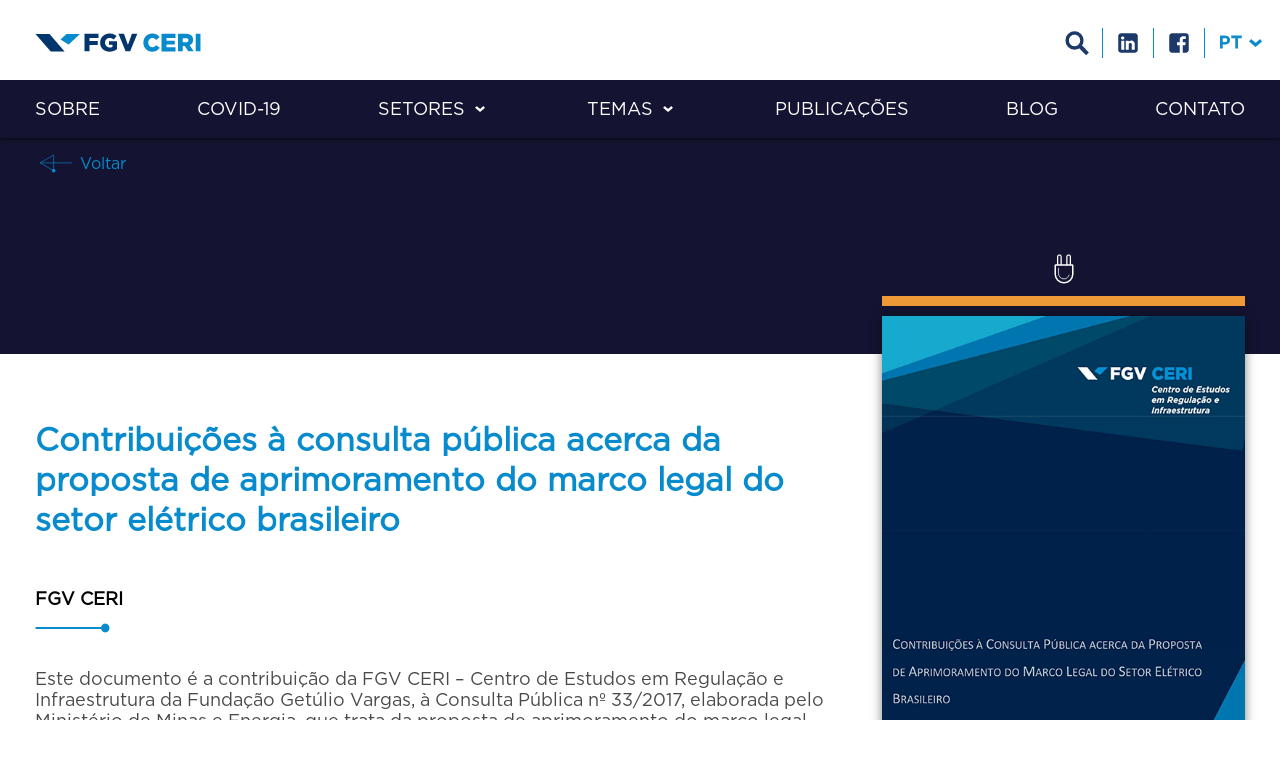

--- FILE ---
content_type: text/html; charset=UTF-8
request_url: https://ceri.fgv.br/publicacoes/contribuicoes-consulta-publica-acerca-da-proposta-de-aprimoramento-do-marco-legal-do
body_size: 18061
content:
<!DOCTYPE html>
<html lang="pt-br" dir="ltr" prefix="content: http://purl.org/rss/1.0/modules/content/  dc: http://purl.org/dc/terms/  foaf: http://xmlns.com/foaf/0.1/  og: http://ogp.me/ns#  rdfs: http://www.w3.org/2000/01/rdf-schema#  schema: http://schema.org/  sioc: http://rdfs.org/sioc/ns#  sioct: http://rdfs.org/sioc/types#  skos: http://www.w3.org/2004/02/skos/core#  xsd: http://www.w3.org/2001/XMLSchema# ">
  <head>
    <meta charset="utf-8" />
<meta name="Generator" content="Drupal 10 (https://www.drupal.org)" />
<meta name="MobileOptimized" content="width" />
<meta name="HandheldFriendly" content="true" />
<meta name="viewport" content="width=device-width, initial-scale=1.0" />
<link rel="icon" href="/core/misc/favicon.ico" type="image/vnd.microsoft.icon" />
<link rel="alternate" hreflang="pt-br" href="https://ceri.fgv.br/publicacoes/contribuicoes-consulta-publica-acerca-da-proposta-de-aprimoramento-do-marco-legal-do" />
<link rel="canonical" href="https://ceri.fgv.br/publicacoes/contribuicoes-consulta-publica-acerca-da-proposta-de-aprimoramento-do-marco-legal-do" />
<link rel="shortlink" href="https://ceri.fgv.br/node/103" />

    <title>Contribuições à consulta pública acerca da proposta de aprimoramento do marco legal do setor elétrico brasileiro | CERI</title>

    <meta name="theme-color" content="#141432" />

    <link rel="stylesheet" media="all" href="/sites/default/files/css/css_3zddy9n2bignf4kPrta6kbMFzhTRpDY1hh4FumEbE2o.css?delta=0&amp;language=pt-br&amp;theme=ceri&amp;include=eJxti0kOgDAMAz9U2jelYKKipJVI2H6PQHCCy1jy2D3mklhaJunMDymVgx3m0JTJENaCzdLNqG1YBGFDHtus6clIE-2fEgJF9TjAqYhFb8w_33emMCP--gsnOx0_OA" />
<link rel="stylesheet" media="all" href="/sites/default/files/css/css_NEh7TCBGvpFsfty2FkOlcgSKVkxj6t8kONA1YyIlltg.css?delta=1&amp;language=pt-br&amp;theme=ceri&amp;include=eJxti0kOgDAMAz9U2jelYKKipJVI2H6PQHCCy1jy2D3mklhaJunMDymVgx3m0JTJENaCzdLNqG1YBGFDHtus6clIE-2fEgJF9TjAqYhFb8w_33emMCP--gsnOx0_OA" />

    <script type="application/json" data-drupal-selector="drupal-settings-json">{"path":{"baseUrl":"\/","pathPrefix":"","currentPath":"node\/103","currentPathIsAdmin":false,"isFront":false,"currentLanguage":"pt-br"},"pluralDelimiter":"\u0003","gtag":{"tagId":"","consentMode":false,"otherIds":[],"events":[],"additionalConfigInfo":[]},"suppressDeprecationErrors":true,"ajaxPageState":{"libraries":"eJxtjVESgjAMRC9U2yM5AdZMmbQZmwBye0X0Q_DnZbLZ7PZoObFoR3IxXyVXDr02pFwdrZLE8T6hrfGmrQRWZcHViRO_cNwjjfT4FUuw1RwldWQIc8Zi6c1YdJgEYUG3RafP3COOIgQF1eMApywWjebz59Hkyvyn4GsrMCM-3zc8AVdLa0o","theme":"ceri","theme_token":null},"ajaxTrustedUrl":{"form_action_p_pvdeGsVG5zNF_XLGPTvYSKCf43t8qZYSwcfZl2uzM":true,"\/publicacoes\/contribuicoes-consulta-publica-acerca-da-proposta-de-aprimoramento-do-marco-legal-do?ajax_form=1":true},"gtm":{"tagId":null,"settings":{"data_layer":"dataLayer","include_classes":false,"allowlist_classes":"google\nnonGooglePixels\nnonGoogleScripts\nnonGoogleIframes","blocklist_classes":"customScripts\ncustomPixels","include_environment":false,"environment_id":"","environment_token":""},"tagIds":["GTM-KZCCCJR"]},"ajax":{"edit-actions-submit":{"callback":"::submitAjaxForm","event":"click","effect":"fade","speed":500,"progress":{"type":"throbber","message":""},"disable-refocus":true,"url":"\/publicacoes\/contribuicoes-consulta-publica-acerca-da-proposta-de-aprimoramento-do-marco-legal-do?ajax_form=1","httpMethod":"POST","dialogType":"ajax","submit":{"_triggering_element_name":"op","_triggering_element_value":"Enviar"}}},"user":{"uid":0,"permissionsHash":"f3039952dd2a07e30ad2b59b1e4c1f20111449534b9584285acebb09c8635b2a"}}</script>
<script src="/sites/default/files/js/js_dubXEM8L5BbUqt5hJvPNA8jRz1qvwDx7h_xMYI6NZU0.js?scope=header&amp;delta=0&amp;language=pt-br&amp;theme=ceri&amp;include=eJyFjV0OwjAMgy9U2iOhbDNRp7QRSfjZ7dnEXhhCvNiK_UUeYbWw6EBy8likdk6jGkrtAeskeb7eYEu-qLXEqiw4B3HhVY53ppmen2FLDwzbb9n9zRxDCBp65AlBVTw73fEXCuV16CfW4E783W_yAgo1X0Q"></script>
<script src="/sites/default/modules/contrib/google_tag/js/gtag.js?t09n87"></script>
<script src="/sites/default/modules/contrib/google_tag/js/gtm.js?t09n87"></script>

  </head>
  <body>

    <noscript><iframe src="https://www.googletagmanager.com/ns.html?id=GTM-KZCCCJR"
                  height="0" width="0" style="display:none;visibility:hidden"></iframe></noscript>


      <div class="dialog-off-canvas-main-canvas" data-off-canvas-main-canvas>
    


<div class="layout-container">

  <header>

    <form class="ceri-busca-form" data-drupal-selector="ceri-busca-form" action="/publicacoes/contribuicoes-consulta-publica-acerca-da-proposta-de-aprimoramento-do-marco-legal-do" method="post" id="ceri-busca-form" accept-charset="UTF-8">
  <div id="search-top" class="hide">
		<div class="content-wrapper">
				<div class="js-form-item form-item js-form-type-textfield form-item-query js-form-item-query form-no-label">
      <label for="edit-query" class="visually-hidden">Consulta</label>
        <input placeholder="Pesquisar por palavra chave" data-drupal-selector="edit-query" type="text" id="edit-query" name="query" value="" size="60" maxlength="128" class="form-text" />

        </div>
<input data-drupal-selector="edit-send" type="submit" id="edit-send" name="op" value="Buscar" class="button js-form-submit form-submit" />
<input data-drupal-selector="edit-close" type="submit" id="edit-close" name="op" value="Fechar" class="button js-form-submit form-submit" />
<input autocomplete="off" data-drupal-selector="form-vwua7a-gelqtondnm6whwcl5wkbb8e-xiwmozmi7myi" type="hidden" name="form_build_id" value="form-vwUA7a-geLQtOnDNM6wHWCL5WKbb8E-XIwmoZMI7mYI" />
<input data-drupal-selector="edit-ceri-busca-form" type="hidden" name="form_id" value="ceri_busca_form" />

		</div>
</div>


</form>

    
    <div class="content-wrapper">
      <a id="toggleMenu" href="#toogleMenu" ></a>
        <div>
    <a id="block-ceri-branding" class="block block-system block-system-branding-block" href="https://ceri.fgv.br/">
  
    
      <img src="/sites/default/themes/custom/ceri/logo.svg" alt="Início" typeof="foaf:Image" />

  </a>
<div data-drupal-messages-fallback class="hidden"></div>
<div id="block-menusuperior" class="block block-system block-system-menu-blockmenu-superior">
  
    
      
        <div>
          <ul class="menu-base">
                            <li class="menu-item">
            <a href="#busca">Busca</a>
                    </li>
                        <li class="menu-item">
            <a href="https://www.linkedin.com/showcase/fgv-ceri/">Linkedin</a>
                    </li>
                        <li class="menu-item">
            <a href="https://www.facebook.com/FGVCERI/">Facebook</a>
                    </li>
                </ul>
    </div>
  


  </div>
<div class="language-switcher-language-url block block-language block-language-blocklanguage-interface" id="block-seletordeidioma" role="navigation">
  
    
              <button class="btn btn-primary dropdown-toggle" type="button" data-toggle="dropdown" hreflang="pt-br">Portuguese, Brazil </button>
        <span class="caret"></span>
        <ul class="dropdown-menu">
                                            <li><a href="/es/node/103" class="language-link" hreflang="es" data-drupal-link-system-path="node/103">Spanish</a></li>
                                                            <li><a href="/en/node/103" class="language-link" hreflang="en" data-drupal-link-system-path="node/103">English</a></li>
                                                                </ul>
  </div>

  </div>

    </div>
    <div class="bg-darkblue">
      <div class="content-wrapper">
          <div>
    <nav role="navigation" aria-labelledby="block-ceri-main-menu-menu" id="block-ceri-main-menu" class="block block-menu navigation menu--main">
            
  <h2 class="visually-hidden" id="block-ceri-main-menu-menu">Main navigation</h2>
  

        
        <div>
          <ul class="menu-base">
                            <li class="menu-item">
            <a href="/sobre">Sobre</a>
                    </li>
                        <li class="menu-item">
            <a href="http://www.coregmonitor.org">COVID-19</a>
                    </li>
                        <li class="menu-item menu-item--expanded">
            <a href="/setores/gas-e-energia">Setores</a>
                                <div>
            <ul class="menu">
                            <li class="menu-item">
            <a href="/setores/gas-e-energia">Gás e Energia</a>
                    </li>
                        <li class="menu-item">
            <a href="/setores/mobilidade-urbana">Mobilidade urbana</a>
                    </li>
                        <li class="menu-item">
            <a href="/setores/agua-e-saneamento">Água e Saneamento</a>
                    </li>
                        <li class="menu-item">
            <a href="/setores/transporte-e-logistica">Transporte e logística</a>
                    </li>
                </ul>
    </div>
  
                    </li>
                        <li class="menu-item menu-item--expanded">
            <a href="/temas/data-science">Temas</a>
                                <div>
            <ul class="menu">
                            <li class="menu-item">
            <a href="/temas/financiamento-longo-prazo">Financiamento a longo prazo</a>
                    </li>
                        <li class="menu-item">
            <a href="/temas/data-science">Data Science</a>
                    </li>
                        <li class="menu-item">
            <a href="/temas/governanca-corporativa-e-regulatoria">Governança Corporativa e Regulatória</a>
                    </li>
                        <li class="menu-item">
            <a href="/temas/utilities-future">Utilities of the Future</a>
                    </li>
                </ul>
    </div>
  
                    </li>
                        <li class="menu-item">
            <a href="/publicacoes">Publicações</a>
                    </li>
                        <li class="menu-item">
            <a href="/blog">Blog</a>
                    </li>
                        <li class="menu-item">
            <a href="/contato">Contato</a>
                    </li>
                </ul>
    </div>
  


  </nav>

  </div>

      </div>
    </div>
  </header>

  <main role="main">
      <a id="main-content" tabindex="-1"></a>

        <div>
      
<section id="publicacao"  data-history-node-id="103" about="/publicacoes/contribuicoes-consulta-publica-acerca-da-proposta-de-aprimoramento-do-marco-legal-do">
    <header>
        <div class="content-wrapper">
            <div class="publicacao-header-wrapper">
                <a class="bt-back" href="#" onclick="window.history.go(-1); return false;">
                    Voltar
                </a>
                <h1 class="only-mobile"><span> Contribuições à consulta pública acerca da proposta de aprimoramento do marco legal do setor elétrico brasileiro</span>
</h1>
                
                                                
            </div>
        </div>
    </header>
    <main>
        <div class="content-wrapper">
            <div class="row row-reverse">
                <div class="col-3">
                    <aside>
                    		                        <div class="publicacoes_setores">
	                        		                            	<span class="tag_setor" style="background-image: url('/sites/default/files/2018-08/__icone-publicacao-energia.svg');" title="Gás
e Energia elétrica
"></span>
	                            	                        </div>
	                    	                    	                        <div class="publicacoes_temas">
	                        		                            	<span class="tag_tema" style="background-color: #EE9A37" title="Governança Corporativa e Regulatória
"></span>
	                            	                        </div>
	                                            <img class="img-responsive" src="/sites/default/files/2018-10/52_52_aprimoramento-do-marco-legal-do-setor-eletrico-brasileiro-cp-mme-n-033-2017-1.jpg" />
                        
                        	                        <div class="taxonomias">
	                        			                            <div class="label">Temas relacionados</div>	                            
		                            		                                <a href="/temas/governanca-corporativa-e-regulatoria">
		                            		Governança Corporativa e Regulatória

		                            	</a>
		                            		                        		                        		                            <div class="label">Setores relacionados</div>
		                            		                                <a href="/setores/gas-e-energia">
		                                	Gás
e Energia elétrica

		                            	</a>
		                            		                        	                        </div>
	                	                    </aside>
                </div>
                <div class="col-7">
                    <div class="content lang-pt-br">
                        <h1 class="no-mobile"><span> Contribuições à consulta pública acerca da proposta de aprimoramento do marco legal do setor elétrico brasileiro</span>
</h1>
                        <p class="autores">FGV CERI</p>
                        <div class="resume-pt">
                                                            
            <div><p>Este documento é a contribuição da FGV CERI – Centro de Estudos em Regulação e Infraestrutura da Fundação Getúlio Vargas, à Consulta Pública nº 33/2017, elaborada pelo Ministério de Minas e Energia, que trata da proposta de aprimoramento do marco legal do setor elétrico apresentada na Nota Técnica nº 05/2017/AEREG/SE (NT 05/2017).</p></div>
      
                                                    </div>
                        <div class="resume-en">
                                                            
            <div><p>Este documento é a contribuição da FGV CERI – Centro de Estudos em Regulação e Infraestrutura da Fundação Getúlio Vargas, à Consulta Pública nº 33/2017, elaborada pelo Ministério de Minas e Energia, que trata da proposta de aprimoramento do marco legal do setor elétrico apresentada na Nota Técnica nº 05/2017/AEREG/SE (NT 05/2017).</p></div>
      
                                                    </div>
                        <div class="resume-es">
                                                            
            <div><p>Este documento é a contribuição da FGV CERI – Centro de Estudos em Regulação e Infraestrutura da Fundação Getúlio Vargas, à Consulta Pública nº 33/2017, elaborada pelo Ministério de Minas e Energia, que trata da proposta de aprimoramento do marco legal do setor elétrico apresentada na Nota Técnica nº 05/2017/AEREG/SE (NT 05/2017).</p></div>
      
                                                    </div>
                    </div>
                </div>
            </div>
            <div class="row">
                <div class="col-7">
                    <div class="actions">

                                                                                                                            
                                                    <a target="_blank" href="/sites/default/files/publicacoes/2018-10/52_52_aprimoramento-do-marco-legal-do-setor-eletrico-brasileiro-cp-mme-n-033-2017.pdf" class="download">DOWNLOAD</a>
                        

                                                    <a href="#" class="translate translate-pt-br">Sumário Executivo</a>
                                                                                            </div>
                </div>
                <div class="col-3">
                </div>
            </div>
        </div>
    </main>
</section>
<section id="navegation">
    <div class="content-wrapper">
            <div class="views-element-container">    <a href="/publicacoes/long-term-finance-and-risk-allocation" class="previous"><span class="label">Anterior</span><div>Long-Term Finance and Risk Allocation</div></a>
</div>
<div class="views-element-container">    <a href="/publicacoes/long-term-financing-and-risk-allocation-infrastructure-brazil" class="next"><span class="label">Próximo</span><div>Long-term financing and risk allocation in infrastructure in Brazil</div></a>
</div>

    </div>
</section>
<section id="publicacoes">
    <div class="content-wrapper">
        <h2>Publicações (93)</h2>
        <div class="publicacoes_slide_alert">Arraste para ver mais</div>
    </div>
    <div>
        <div id="publicacoes_scroller">
            <div class="publicacoes_wrapper">
                
                
    
<div class="publicacao">
    <div class="publicacoes_setores">
        
<span class="tag_setor" style="background-image: url(https://ceri.fgv.br/sites/default/files/2018-08/__icone-publicacao-energia.svg);" title="Gás e Energia"></span>
    </div>
    <div class="publicacoes_temas">
        

    </div>
    <div class="publicacoes_capa" style="background-image: url(/sites/default/files/2025-12/decomposicaodastarifasdegasnaturalaoconsumidorfinal.png);">
        <div class="overlay no-mobile">
            <h3>Decomposição das Tarifas de Gás Natural ao Consumidor Final</h3>
            <a href="https://ceri.fgv.br/publicacoes/decomposicao-das-tarifas-de-gas-natural-ao-consumidor-final">Saiba mais</a>
        </div>
    </div>
    <div class="only-mobile">
        <div class="wrapper">
            <h3>Decomposição das Tarifas de Gás Natural ao Consumidor Final</h3>
        </div>
        <div class="actions">
            <a href="https://ceri.fgv.br/publicacoes/decomposicao-das-tarifas-de-gas-natural-ao-consumidor-final" class="bt-saibamais">Saiba mais</a>
            <a target="_blank" href="/sites/default/files/publicacoes/2025-12/fgv-ceri_decomposicao-das-tarifas-de-gas.pdf" class="bt-download">Download</a>
        </div>
    </div>
            <a target="_blank" href="/sites/default/files/publicacoes/2025-12/fgv-ceri_decomposicao-das-tarifas-de-gas.pdf" class="bt bt-download bt-blue no-mobile">Download</a>
    </div>
    
<div class="publicacao">
    <div class="publicacoes_setores">
        
<span class="tag_setor" style="background-image: url(https://ceri.fgv.br/sites/default/files/2018-08/__icone-publicacao-saneamento.svg);" title="Água e Saneamento"></span>
    </div>
    <div class="publicacoes_temas">
        

    </div>
    <div class="publicacoes_capa" style="background-image: url(/sites/default/files/2024-08/Hist%C3%B3riadoSaneamento.png);">
        <div class="overlay no-mobile">
            <h3>A (Des)Construção de Um Mito:  A Titularidade Municipal dos Serviços de Saneamento Básico </h3>
            <a href="https://ceri.fgv.br/publicacoes/desconstrucao-de-um-mito-titularidade-municipal-dos-servicos-de-saneamento-basico">Saiba mais</a>
        </div>
    </div>
    <div class="only-mobile">
        <div class="wrapper">
            <h3>A (Des)Construção de Um Mito:  A Titularidade Municipal dos Serviços de Saneamento Básico </h3>
        </div>
        <div class="actions">
            <a href="https://ceri.fgv.br/publicacoes/desconstrucao-de-um-mito-titularidade-municipal-dos-servicos-de-saneamento-basico" class="bt-saibamais">Saiba mais</a>
            <a target="_blank" href="/sites/default/files/publicacoes/2024-08/Hist%C3%B3riadoSaneamento.pdf" class="bt-download">Download</a>
        </div>
    </div>
            <a target="_blank" href="/sites/default/files/publicacoes/2024-08/Hist%C3%B3riadoSaneamento.pdf" class="bt bt-download bt-blue no-mobile">Download</a>
    </div>
    
<div class="publicacao">
    <div class="publicacoes_setores">
        
<span class="tag_setor" style="background-image: url(https://ceri.fgv.br/sites/default/files/2018-08/__icone-publicacao-saneamento.svg);" title="Água e Saneamento"></span>
    </div>
    <div class="publicacoes_temas">
        
<span class="tag_tema" style="background-color: #EE9A37;" title="Governança Corporativa e Regulatória"></span>
    </div>
    <div class="publicacoes_capa" style="background-image: url(/sites/default/files/2024-08/Regionaliza%C3%A7%C3%A3oPorContrato.png);">
        <div class="overlay no-mobile">
            <h3>Regionalização por Contrato</h3>
            <a href="https://ceri.fgv.br/publicacoes/regionalizacao-por-contrato">Saiba mais</a>
        </div>
    </div>
    <div class="only-mobile">
        <div class="wrapper">
            <h3>Regionalização por Contrato</h3>
        </div>
        <div class="actions">
            <a href="https://ceri.fgv.br/publicacoes/regionalizacao-por-contrato" class="bt-saibamais">Saiba mais</a>
            <a target="_blank" href="/sites/default/files/publicacoes/2024-08/Presta%C3%A7%C3%A3oRegionalizadaContratual.pdf" class="bt-download">Download</a>
        </div>
    </div>
            <a target="_blank" href="/sites/default/files/publicacoes/2024-08/Presta%C3%A7%C3%A3oRegionalizadaContratual.pdf" class="bt bt-download bt-blue no-mobile">Download</a>
    </div>
    
<div class="publicacao">
    <div class="publicacoes_setores">
        

    </div>
    <div class="publicacoes_temas">
        

    </div>
    <div class="publicacoes_capa" style="background-image: url(/sites/default/files/2023-11/Saneatins.png);">
        <div class="overlay no-mobile">
            <h3>Privatização de Companhia Estadual de Saneamento: A Experiência Única do Tocantins Lições para Novos Arranjos com A Iniciativa Privada</h3>
            <a href="https://ceri.fgv.br/publicacoes/privatizacao-de-companhia-estadual-de-saneamento-experiencia-unica-do-tocantins-0">Saiba mais</a>
        </div>
    </div>
    <div class="only-mobile">
        <div class="wrapper">
            <h3>Privatização de Companhia Estadual de Saneamento: A Experiência Única do Tocantins Lições para Novos Arranjos com A Iniciativa Privada</h3>
        </div>
        <div class="actions">
            <a href="https://ceri.fgv.br/publicacoes/privatizacao-de-companhia-estadual-de-saneamento-experiencia-unica-do-tocantins-0" class="bt-saibamais">Saiba mais</a>
            <a target="_blank" href="/sites/default/files/publicacoes/2023-11/privatizacao-saneatins-licoes-para-novos-arranjos-com-a-iniciativa-privada.pdf" class="bt-download">Download</a>
        </div>
    </div>
            <a target="_blank" href="/sites/default/files/publicacoes/2023-11/privatizacao-saneatins-licoes-para-novos-arranjos-com-a-iniciativa-privada.pdf" class="bt bt-download bt-blue no-mobile">Download</a>
    </div>
    
<div class="publicacao">
    <div class="publicacoes_setores">
        

    </div>
    <div class="publicacoes_temas">
        

    </div>
    <div class="publicacoes_capa" style="background-image: url(/sites/default/files/2023-09/%C3%81GUASRESIDU%C3%81RIAS.jpg);">
        <div class="overlay no-mobile">
            <h3>Águas Residuárias urbanas: O que são e como tratá-las?</h3>
            <a href="https://ceri.fgv.br/publicacoes/aguas-residuarias-urbanas-o-que-sao-e-como-trata-las">Saiba mais</a>
        </div>
    </div>
    <div class="only-mobile">
        <div class="wrapper">
            <h3>Águas Residuárias urbanas: O que são e como tratá-las?</h3>
        </div>
        <div class="actions">
            <a href="https://ceri.fgv.br/publicacoes/aguas-residuarias-urbanas-o-que-sao-e-como-trata-las" class="bt-saibamais">Saiba mais</a>
            <a target="_blank" href="/sites/default/files/publicacoes/2023-09/%C3%81guas%20Residu%C3%A1rias%20urbanas%20O%20que%20S%C3%A3o%20e%20como%20Trat%C3%A1-las.pdf" class="bt-download">Download</a>
        </div>
    </div>
            <a target="_blank" href="/sites/default/files/publicacoes/2023-09/%C3%81guas%20Residu%C3%A1rias%20urbanas%20O%20que%20S%C3%A3o%20e%20como%20Trat%C3%A1-las.pdf" class="bt bt-download bt-blue no-mobile">Download</a>
    </div>
    
<div class="publicacao">
    <div class="publicacoes_setores">
        
<span class="tag_setor" style="background-image: url(https://ceri.fgv.br/sites/default/files/2018-08/__icone-publicacao-energia.svg);" title="Gás e Energia"></span>
    </div>
    <div class="publicacoes_temas">
        

    </div>
    <div class="publicacoes_capa" style="background-image: url(/sites/default/files/2023-08/Captura%20de%20Tela%202023-08-31%20%C3%A0s%2011.24.15.png);">
        <div class="overlay no-mobile">
            <h3>Contribuição à Consulta Pública sobre Proposta de Diretrizes para Tratamento das Concessões de Distribuição de Energia Elétrica com Vencimento entre 2025 e 2031 - Consulta Pública MME nº 152/2023</h3>
            <a href="https://ceri.fgv.br/publicacoes/contribuicao-consulta-publica-sobre-proposta-de-diretrizes-para-tratamento-das">Saiba mais</a>
        </div>
    </div>
    <div class="only-mobile">
        <div class="wrapper">
            <h3>Contribuição à Consulta Pública sobre Proposta de Diretrizes para Tratamento das Concessões de Distribuição de Energia Elétrica com Vencimento entre 2025 e 2031 - Consulta Pública MME nº 152/2023</h3>
        </div>
        <div class="actions">
            <a href="https://ceri.fgv.br/publicacoes/contribuicao-consulta-publica-sobre-proposta-de-diretrizes-para-tratamento-das" class="bt-saibamais">Saiba mais</a>
            <a target="_blank" href="/sites/default/files/publicacoes/2023-08/Contribui%C3%A7%C3%A3o_FGV-CERI_CP_152_2023_Sum%C3%A1rio%20Executivo_S%C3%ADntese%2047%20Contribui%C3%A7%C3%B5es_Entrevista%20Joisa%20INFRA.pdf" class="bt-download">Download</a>
        </div>
    </div>
            <a target="_blank" href="/sites/default/files/publicacoes/2023-08/Contribui%C3%A7%C3%A3o_FGV-CERI_CP_152_2023_Sum%C3%A1rio%20Executivo_S%C3%ADntese%2047%20Contribui%C3%A7%C3%B5es_Entrevista%20Joisa%20INFRA.pdf" class="bt bt-download bt-blue no-mobile">Download</a>
    </div>
    
<div class="publicacao">
    <div class="publicacoes_setores">
        

    </div>
    <div class="publicacoes_temas">
        

    </div>
    <div class="publicacoes_capa" style="background-image: url(/sites/default/files/2023-03/atualizacaosaneamento.jpg);">
        <div class="overlay no-mobile">
            <h3>Reformulação do Marco Legal do Saneamento no Brasil</h3>
            <a href="https://ceri.fgv.br/publicacoes/reformulacao-do-marco-legal-do-saneamento-no-brasil-0">Saiba mais</a>
        </div>
    </div>
    <div class="only-mobile">
        <div class="wrapper">
            <h3>Reformulação do Marco Legal do Saneamento no Brasil</h3>
        </div>
        <div class="actions">
            <a href="https://ceri.fgv.br/publicacoes/reformulacao-do-marco-legal-do-saneamento-no-brasil-0" class="bt-saibamais">Saiba mais</a>
            <a target="_blank" href="/sites/default/files/publicacoes/2023-03/atualizacaocartilha-do-saneamento_ago22.pdf" class="bt-download">Download</a>
        </div>
    </div>
            <a target="_blank" href="/sites/default/files/publicacoes/2023-03/atualizacaocartilha-do-saneamento_ago22.pdf" class="bt bt-download bt-blue no-mobile">Download</a>
    </div>
    
<div class="publicacao">
    <div class="publicacoes_setores">
        
<span class="tag_setor" style="background-image: url(https://ceri.fgv.br/sites/default/files/2018-08/__icone-publicacao-saneamento.svg);" title="Água e Saneamento"></span>
    </div>
    <div class="publicacoes_temas">
        

    </div>
    <div class="publicacoes_capa" style="background-image: url(/sites/default/files/2023-02/baiadeguanabara.png);">
        <div class="overlay no-mobile">
            <h3>Cinturão Metropolitano da Guanabara – um estudo conceitual</h3>
            <a href="https://ceri.fgv.br/publicacoes/cinturao-metropolitano-da-guanabara-um-estudo-conceitual">Saiba mais</a>
        </div>
    </div>
    <div class="only-mobile">
        <div class="wrapper">
            <h3>Cinturão Metropolitano da Guanabara – um estudo conceitual</h3>
        </div>
        <div class="actions">
            <a href="https://ceri.fgv.br/publicacoes/cinturao-metropolitano-da-guanabara-um-estudo-conceitual" class="bt-saibamais">Saiba mais</a>
            <a target="_blank" href="/sites/default/files/publicacoes/2023-02/cinturao-metropolitano-da-guanabara_0.pdf" class="bt-download">Download</a>
        </div>
    </div>
            <a target="_blank" href="/sites/default/files/publicacoes/2023-02/cinturao-metropolitano-da-guanabara_0.pdf" class="bt bt-download bt-blue no-mobile">Download</a>
    </div>
    
<div class="publicacao">
    <div class="publicacoes_setores">
        
<span class="tag_setor" style="background-image: url(https://ceri.fgv.br/sites/default/files/2018-08/__icone-publicacao-energia.svg);" title="Gás e Energia"></span>
    </div>
    <div class="publicacoes_temas">
        

    </div>
    <div class="publicacoes_capa" style="background-image: url(/sites/default/files/2022-12/romarioapresentacao.png);">
        <div class="overlay no-mobile">
            <h3>Vencimento de 129 concessões de G/T/D nos próximos 10 anos: quais os caminhos e o processo decisório que o Brasil deve adotar depois da MP 579?</h3>
            <a href="https://ceri.fgv.br/publicacoes/vencimento-de-129-concessoes-de-gtd-nos-proximos-10-anos-quais-os-caminhos-e-o-processo">Saiba mais</a>
        </div>
    </div>
    <div class="only-mobile">
        <div class="wrapper">
            <h3>Vencimento de 129 concessões de G/T/D nos próximos 10 anos: quais os caminhos e o processo decisório que o Brasil deve adotar depois da MP 579?</h3>
        </div>
        <div class="actions">
            <a href="https://ceri.fgv.br/publicacoes/vencimento-de-129-concessoes-de-gtd-nos-proximos-10-anos-quais-os-caminhos-e-o-processo" class="bt-saibamais">Saiba mais</a>
            <a target="_blank" href="/sites/default/files/publicacoes/2022-12/apresentacao-14o-forum-smart-grid_concessoes_rob_final.pdf" class="bt-download">Download</a>
        </div>
    </div>
            <a target="_blank" href="/sites/default/files/publicacoes/2022-12/apresentacao-14o-forum-smart-grid_concessoes_rob_final.pdf" class="bt bt-download bt-blue no-mobile">Download</a>
    </div>
    
<div class="publicacao">
    <div class="publicacoes_setores">
        

    </div>
    <div class="publicacoes_temas">
        

    </div>
    <div class="publicacoes_capa" style="background-image: url(/sites/default/files/2022-11/capturar.png);">
        <div class="overlay no-mobile">
            <h3>Contribuição para Consulta Pública sobre diretrizes gerais para concessões vincendas de transmissão de energia elétrica Consulta Pública MME nº 136/2022</h3>
            <a href="https://ceri.fgv.br/publicacoes/contribuicao-para-consulta-publica-sobre-diretrizes-gerais-para-concessoes-vincendas-de">Saiba mais</a>
        </div>
    </div>
    <div class="only-mobile">
        <div class="wrapper">
            <h3>Contribuição para Consulta Pública sobre diretrizes gerais para concessões vincendas de transmissão de energia elétrica Consulta Pública MME nº 136/2022</h3>
        </div>
        <div class="actions">
            <a href="https://ceri.fgv.br/publicacoes/contribuicao-para-consulta-publica-sobre-diretrizes-gerais-para-concessoes-vincendas-de" class="bt-saibamais">Saiba mais</a>
            <a target="_blank" href="/sites/default/files/publicacoes/2022-11/contribuicao_fgv-ceri_cp_136_2022_transmissoras_anexo_sintese_1.pdf" class="bt-download">Download</a>
        </div>
    </div>
            <a target="_blank" href="/sites/default/files/publicacoes/2022-11/contribuicao_fgv-ceri_cp_136_2022_transmissoras_anexo_sintese_1.pdf" class="bt bt-download bt-blue no-mobile">Download</a>
    </div>
    
<div class="publicacao">
    <div class="publicacoes_setores">
        
<span class="tag_setor" style="background-image: url(https://ceri.fgv.br/sites/default/files/2018-08/__icone-publicacao-energia.svg);" title="Gás e Energia"></span>
    </div>
    <div class="publicacoes_temas">
        
<span class="tag_tema" style="background-color: #EE9A37;" title="Governança Corporativa e Regulatória"></span>
    </div>
    <div class="publicacoes_capa" style="background-image: url(/sites/default/files/2022-10/contribuicaoconsultapublicanomaseprocedimentosgeradoraoffshore.png);">
        <div class="overlay no-mobile">
            <h3>Contribuição para Consulta Pública sobre normas e procedimentos complementares relativos à cessão de uso onerosa para exploração de central geradora offshore, de que trata o Decreto n° 10.946/2022</h3>
            <a href="https://ceri.fgv.br/publicacoes/contribuicao-para-consulta-publica-sobre-normas-e-procedimentos-complementares">Saiba mais</a>
        </div>
    </div>
    <div class="only-mobile">
        <div class="wrapper">
            <h3>Contribuição para Consulta Pública sobre normas e procedimentos complementares relativos à cessão de uso onerosa para exploração de central geradora offshore, de que trata o Decreto n° 10.946/2022</h3>
        </div>
        <div class="actions">
            <a href="https://ceri.fgv.br/publicacoes/contribuicao-para-consulta-publica-sobre-normas-e-procedimentos-complementares" class="bt-saibamais">Saiba mais</a>
            <a target="_blank" href="/sites/default/files/publicacoes/2022-10/contribuicao_cp_134_2022.pdf" class="bt-download">Download</a>
        </div>
    </div>
            <a target="_blank" href="/sites/default/files/publicacoes/2022-10/contribuicao_cp_134_2022.pdf" class="bt bt-download bt-blue no-mobile">Download</a>
    </div>
    
<div class="publicacao">
    <div class="publicacoes_setores">
        
<span class="tag_setor" style="background-image: url(https://ceri.fgv.br/sites/default/files/2018-08/__icone-publicacao-energia.svg);" title="Gás e Energia"></span>
    </div>
    <div class="publicacoes_temas">
        
<span class="tag_tema" style="background-color: #EE9A37;" title="Governança Corporativa e Regulatória"></span>
    </div>
    <div class="publicacoes_capa" style="background-image: url(/sites/default/files/2022-08/livroconcessoes-boa.jpeg);">
        <div class="overlay no-mobile">
            <h3>Concessões no Setor Elétrico Brasileiro - Evolução e Perspectivas</h3>
            <a href="https://ceri.fgv.br/publicacoes/concessoes-no-setor-eletrico-brasileiro-evolucao-e-perspectivas">Saiba mais</a>
        </div>
    </div>
    <div class="only-mobile">
        <div class="wrapper">
            <h3>Concessões no Setor Elétrico Brasileiro - Evolução e Perspectivas</h3>
        </div>
        <div class="actions">
            <a href="https://ceri.fgv.br/publicacoes/concessoes-no-setor-eletrico-brasileiro-evolucao-e-perspectivas" class="bt-saibamais">Saiba mais</a>
            <a target="_blank" href="/sites/default/files/publicacoes/2022-08/fgv-concessoes-int-1_0.pdf" class="bt-download">Download</a>
        </div>
    </div>
            <a target="_blank" href="/sites/default/files/publicacoes/2022-08/fgv-concessoes-int-1_0.pdf" class="bt bt-download bt-blue no-mobile">Download</a>
    </div>
    
<div class="publicacao">
    <div class="publicacoes_setores">
        
<span class="tag_setor" style="background-image: url(https://ceri.fgv.br/sites/default/files/2018-08/__icone-publicacao-saneamento.svg);" title="Água e Saneamento"></span>
    </div>
    <div class="publicacoes_temas">
        

    </div>
    <div class="publicacoes_capa" style="background-image: url(/sites/default/files/2022-08/lucianasegunda.png);">
        <div class="overlay no-mobile">
            <h3>Alternativas para Incremento da Segurança Hídrica do Leste Metropolitano do Rio de Janeiro</h3>
            <a href="https://ceri.fgv.br/publicacoes/alternativas-para-incremento-da-seguranca-hidrica-do-leste-metropolitano-do-rio-de">Saiba mais</a>
        </div>
    </div>
    <div class="only-mobile">
        <div class="wrapper">
            <h3>Alternativas para Incremento da Segurança Hídrica do Leste Metropolitano do Rio de Janeiro</h3>
        </div>
        <div class="actions">
            <a href="https://ceri.fgv.br/publicacoes/alternativas-para-incremento-da-seguranca-hidrica-do-leste-metropolitano-do-rio-de" class="bt-saibamais">Saiba mais</a>
            <a target="_blank" href="/sites/default/files/publicacoes/2022-08/artigo-alternativas_segurancahidrica.pdf" class="bt-download">Download</a>
        </div>
    </div>
            <a target="_blank" href="/sites/default/files/publicacoes/2022-08/artigo-alternativas_segurancahidrica.pdf" class="bt bt-download bt-blue no-mobile">Download</a>
    </div>
    
<div class="publicacao">
    <div class="publicacoes_setores">
        
<span class="tag_setor" style="background-image: url(https://ceri.fgv.br/sites/default/files/2018-08/__icone-publicacao-saneamento.svg);" title="Água e Saneamento"></span>
    </div>
    <div class="publicacoes_temas">
        

    </div>
    <div class="publicacoes_capa" style="background-image: url(/sites/default/files/2022-07/release.png);">
        <div class="overlay no-mobile">
            <h3>Síntese do Webinar: A inserção dos sistemas de  drenagem urbana nos projetos de  saneamento</h3>
            <a href="https://ceri.fgv.br/publicacoes/sintese-do-webinar-insercao-dos-sistemas-de-drenagem-urbana-nos-projetos-de-saneamento">Saiba mais</a>
        </div>
    </div>
    <div class="only-mobile">
        <div class="wrapper">
            <h3>Síntese do Webinar: A inserção dos sistemas de  drenagem urbana nos projetos de  saneamento</h3>
        </div>
        <div class="actions">
            <a href="https://ceri.fgv.br/publicacoes/sintese-do-webinar-insercao-dos-sistemas-de-drenagem-urbana-nos-projetos-de-saneamento" class="bt-saibamais">Saiba mais</a>
            <a target="_blank" href="/sites/default/files/publicacoes/2022-07/release_webinardrenagem.pdf" class="bt-download">Download</a>
        </div>
    </div>
            <a target="_blank" href="/sites/default/files/publicacoes/2022-07/release_webinardrenagem.pdf" class="bt bt-download bt-blue no-mobile">Download</a>
    </div>

<div class="publicacao">
    <div class="publicacoes_setores">
        
<span class="tag_setor" style="background-image: url(https://ceri.fgv.br/sites/default/files/2018-08/__icone-publicacao-energia.svg);" title="Gás e Energia"></span><span class="tag_setor" style="background-image: url(https://ceri.fgv.br/sites/default/files/2018-08/__icone-publicacao-saneamento.svg);" title="Água e Saneamento"></span>
    </div>
    <div class="publicacoes_temas">
        

    </div>
    <div class="publicacoes_capa" style="background-image: url(/sites/default/files/2022-06/joisafinger.png);">
        <div class="overlay no-mobile">
            <h3>Regulation of Network Industries in Brazil</h3>
            <a href="https://ceri.fgv.br/publicacoes/regulation-network-industries-brazil">Saiba mais</a>
        </div>
    </div>
    <div class="only-mobile">
        <div class="wrapper">
            <h3>Regulation of Network Industries in Brazil</h3>
        </div>
        <div class="actions">
            <a href="https://ceri.fgv.br/publicacoes/regulation-network-industries-brazil" class="bt-saibamais">Saiba mais</a>
            <a target="_blank" href="" class="bt-download">Download</a>
        </div>
    </div>
            <span disabled class="bt bt-download bt-blue no-mobile">Download</span>
    </div>

<div class="publicacao">
    <div class="publicacoes_setores">
        
<span class="tag_setor" style="background-image: url(https://ceri.fgv.br/sites/default/files/2018-08/__icone-publicacao-energia.svg);" title="Gás e Energia"></span>
    </div>
    <div class="publicacoes_temas">
        

    </div>
    <div class="publicacoes_capa" style="background-image: url(/sites/default/files/2022-06/joisaflavio.png);">
        <div class="overlay no-mobile">
            <h3>Energy Transition in the Brazilian Electric Power System</h3>
            <a href="https://ceri.fgv.br/publicacoes/energy-transition-brazilian-electric-power-system">Saiba mais</a>
        </div>
    </div>
    <div class="only-mobile">
        <div class="wrapper">
            <h3>Energy Transition in the Brazilian Electric Power System</h3>
        </div>
        <div class="actions">
            <a href="https://ceri.fgv.br/publicacoes/energy-transition-brazilian-electric-power-system" class="bt-saibamais">Saiba mais</a>
            <a target="_blank" href="" class="bt-download">Download</a>
        </div>
    </div>
            <span disabled class="bt bt-download bt-blue no-mobile">Download</span>
    </div>

<div class="publicacao">
    <div class="publicacoes_setores">
        
<span class="tag_setor" style="background-image: url(https://ceri.fgv.br/sites/default/files/2018-08/__icone-publicacao-energia.svg);" title="Gás e Energia"></span>
    </div>
    <div class="publicacoes_temas">
        

    </div>
    <div class="publicacoes_capa" style="background-image: url(/sites/default/files/2022-06/diogo_0.png);">
        <div class="overlay no-mobile">
            <h3>Waves of regulatory reforms and winds of uncertainties in the Brazilian natural gas industry</h3>
            <a href="https://ceri.fgv.br/publicacoes/waves-regulatory-reforms-and-winds-uncertainties-brazilian-natural-gas-industry">Saiba mais</a>
        </div>
    </div>
    <div class="only-mobile">
        <div class="wrapper">
            <h3>Waves of regulatory reforms and winds of uncertainties in the Brazilian natural gas industry</h3>
        </div>
        <div class="actions">
            <a href="https://ceri.fgv.br/publicacoes/waves-regulatory-reforms-and-winds-uncertainties-brazilian-natural-gas-industry" class="bt-saibamais">Saiba mais</a>
            <a target="_blank" href="" class="bt-download">Download</a>
        </div>
    </div>
            <span disabled class="bt bt-download bt-blue no-mobile">Download</span>
    </div>
    
<div class="publicacao">
    <div class="publicacoes_setores">
        
<span class="tag_setor" style="background-image: url(https://ceri.fgv.br/sites/default/files/2018-08/__icone-publicacao-energia.svg);" title="Gás e Energia"></span>
    </div>
    <div class="publicacoes_temas">
        

    </div>
    <div class="publicacoes_capa" style="background-image: url(/sites/default/files/2022-06/vivian.png);">
        <div class="overlay no-mobile">
            <h3>A near real-time economic activity tracker for the Brazilian economy during the COVID-19 pandemic</h3>
            <a href="https://ceri.fgv.br/publicacoes/near-real-time-economic-activity-tracker-brazilian-economy-during-covid-19-pandemic">Saiba mais</a>
        </div>
    </div>
    <div class="only-mobile">
        <div class="wrapper">
            <h3>A near real-time economic activity tracker for the Brazilian economy during the COVID-19 pandemic</h3>
        </div>
        <div class="actions">
            <a href="https://ceri.fgv.br/publicacoes/near-real-time-economic-activity-tracker-brazilian-economy-during-covid-19-pandemic" class="bt-saibamais">Saiba mais</a>
            <a target="_blank" href="/sites/default/files/publicacoes/2022-06/1-s2.0-s0264999322000979-main_1.pdf" class="bt-download">Download</a>
        </div>
    </div>
            <a target="_blank" href="/sites/default/files/publicacoes/2022-06/1-s2.0-s0264999322000979-main_1.pdf" class="bt bt-download bt-blue no-mobile">Download</a>
    </div>

<div class="publicacao">
    <div class="publicacoes_setores">
        
<span class="tag_setor" style="background-image: url(https://ceri.fgv.br/sites/default/files/2018-08/__icone-publicacao-saneamento.svg);" title="Água e Saneamento"></span>
    </div>
    <div class="publicacoes_temas">
        

    </div>
    <div class="publicacoes_capa" style="background-image: url(/sites/default/files/2022-06/saneamento.png);">
        <div class="overlay no-mobile">
            <h3>Sustainability of water and sanitation state-owned companies in Brazil</h3>
            <a href="https://ceri.fgv.br/publicacoes/sustainability-water-and-sanitation-state-owned-companies-brazil">Saiba mais</a>
        </div>
    </div>
    <div class="only-mobile">
        <div class="wrapper">
            <h3>Sustainability of water and sanitation state-owned companies in Brazil</h3>
        </div>
        <div class="actions">
            <a href="https://ceri.fgv.br/publicacoes/sustainability-water-and-sanitation-state-owned-companies-brazil" class="bt-saibamais">Saiba mais</a>
            <a target="_blank" href="" class="bt-download">Download</a>
        </div>
    </div>
            <span disabled class="bt bt-download bt-blue no-mobile">Download</span>
    </div>
    
<div class="publicacao">
    <div class="publicacoes_setores">
        
<span class="tag_setor" style="background-image: url(https://ceri.fgv.br/sites/default/files/2018-08/__icone-publicacao-energia.svg);" title="Gás e Energia"></span>
    </div>
    <div class="publicacoes_temas">
        
<span class="tag_tema" style="background-color: #EE9A37;" title="Governança Corporativa e Regulatória"></span>
    </div>
    <div class="publicacoes_capa" style="background-image: url(/sites/default/files/2022-06/contribuicaoanatereza.png);">
        <div class="overlay no-mobile">
            <h3>Contribuição do FGV CERI para a Tomada de Subsídios ANEEL nº 006/2022</h3>
            <a href="https://ceri.fgv.br/publicacoes/contribuicao-do-fgv-ceri-para-tomada-de-subsidios-aneel-no-0062022">Saiba mais</a>
        </div>
    </div>
    <div class="only-mobile">
        <div class="wrapper">
            <h3>Contribuição do FGV CERI para a Tomada de Subsídios ANEEL nº 006/2022</h3>
        </div>
        <div class="actions">
            <a href="https://ceri.fgv.br/publicacoes/contribuicao-do-fgv-ceri-para-tomada-de-subsidios-aneel-no-0062022" class="bt-saibamais">Saiba mais</a>
            <a target="_blank" href="/sites/default/files/publicacoes/2022-06/fgv_ceri_ts-aneel-06-2022.pdf" class="bt-download">Download</a>
        </div>
    </div>
            <a target="_blank" href="/sites/default/files/publicacoes/2022-06/fgv_ceri_ts-aneel-06-2022.pdf" class="bt bt-download bt-blue no-mobile">Download</a>
    </div>
    
<div class="publicacao">
    <div class="publicacoes_setores">
        

    </div>
    <div class="publicacoes_temas">
        
<span class="tag_tema" style="background-color: #00C94E;" title="Financiamento a longo prazo"></span>
    </div>
    <div class="publicacoes_capa" style="background-image: url(/sites/default/files/2022-06/egonnatalia_1.png);">
        <div class="overlay no-mobile">
            <h3>Licitações de infraestrutura e o pagamento de outorga com precatórios: os vários efeitos da Emenda Constitucional 113/2021</h3>
            <a href="https://ceri.fgv.br/publicacoes/licitacoes-de-infraestrutura-e-o-pagamento-de-outorga-com-precatorios-os-varios-efeitos">Saiba mais</a>
        </div>
    </div>
    <div class="only-mobile">
        <div class="wrapper">
            <h3>Licitações de infraestrutura e o pagamento de outorga com precatórios: os vários efeitos da Emenda Constitucional 113/2021</h3>
        </div>
        <div class="actions">
            <a href="https://ceri.fgv.br/publicacoes/licitacoes-de-infraestrutura-e-o-pagamento-de-outorga-com-precatorios-os-varios-efeitos" class="bt-saibamais">Saiba mais</a>
            <a target="_blank" href="/sites/default/files/publicacoes/2022-06/2022-06-09-nataliaegon-licitacoesinfraestruturaprecatorios_2.pdf" class="bt-download">Download</a>
        </div>
    </div>
            <a target="_blank" href="/sites/default/files/publicacoes/2022-06/2022-06-09-nataliaegon-licitacoesinfraestruturaprecatorios_2.pdf" class="bt bt-download bt-blue no-mobile">Download</a>
    </div>
    
<div class="publicacao">
    <div class="publicacoes_setores">
        
<span class="tag_setor" style="background-image: url(https://ceri.fgv.br/sites/default/files/2018-08/__icone-publicacao-energia.svg);" title="Gás e Energia"></span>
    </div>
    <div class="publicacoes_temas">
        

    </div>
    <div class="publicacoes_capa" style="background-image: url(/sites/default/files/2022-06/contribuicaodiogo.png);">
        <div class="overlay no-mobile">
            <h3>Contribuição FGV CERI à Consulta Pública MME nº 126/2022</h3>
            <a href="https://ceri.fgv.br/publicacoes/contribuicao-fgv-ceri-consulta-publica-mme-no-1262022">Saiba mais</a>
        </div>
    </div>
    <div class="only-mobile">
        <div class="wrapper">
            <h3>Contribuição FGV CERI à Consulta Pública MME nº 126/2022</h3>
        </div>
        <div class="actions">
            <a href="https://ceri.fgv.br/publicacoes/contribuicao-fgv-ceri-consulta-publica-mme-no-1262022" class="bt-saibamais">Saiba mais</a>
            <a target="_blank" href="/sites/default/files/publicacoes/2022-06/fgv_ceri_cp_mme_126-2022-com-anexos.pdf" class="bt-download">Download</a>
        </div>
    </div>
            <a target="_blank" href="/sites/default/files/publicacoes/2022-06/fgv_ceri_cp_mme_126-2022-com-anexos.pdf" class="bt bt-download bt-blue no-mobile">Download</a>
    </div>
    
<div class="publicacao">
    <div class="publicacoes_setores">
        
<span class="tag_setor" style="background-image: url(https://ceri.fgv.br/sites/default/files/2018-08/__icone-publicacao-saneamento.svg);" title="Água e Saneamento"></span>
    </div>
    <div class="publicacoes_temas">
        
<span class="tag_tema" style="background-color: #EE9A37;" title="Governança Corporativa e Regulatória"></span>
    </div>
    <div class="publicacoes_capa" style="background-image: url(/sites/default/files/2022-06/prestacaoregionalizada.png);">
        <div class="overlay no-mobile">
            <h3>Prestação regionalizada sim. Regionalização não.</h3>
            <a href="https://ceri.fgv.br/publicacoes/prestacao-regionalizada-sim-regionalizacao-nao">Saiba mais</a>
        </div>
    </div>
    <div class="only-mobile">
        <div class="wrapper">
            <h3>Prestação regionalizada sim. Regionalização não.</h3>
        </div>
        <div class="actions">
            <a href="https://ceri.fgv.br/publicacoes/prestacao-regionalizada-sim-regionalizacao-nao" class="bt-saibamais">Saiba mais</a>
            <a target="_blank" href="/sites/default/files/publicacoes/2022-06/prestacao-regionalizada-e-prestacao-regionalizada-v.2.pdf" class="bt-download">Download</a>
        </div>
    </div>
            <a target="_blank" href="/sites/default/files/publicacoes/2022-06/prestacao-regionalizada-e-prestacao-regionalizada-v.2.pdf" class="bt bt-download bt-blue no-mobile">Download</a>
    </div>
    
<div class="publicacao">
    <div class="publicacoes_setores">
        
<span class="tag_setor" style="background-image: url(https://ceri.fgv.br/sites/default/files/2018-08/__icone-publicacao-energia.svg);" title="Gás e Energia"></span>
    </div>
    <div class="publicacoes_temas">
        
<span class="tag_tema" style="background-color: #EE9A37;" title="Governança Corporativa e Regulatória"></span>
    </div>
    <div class="publicacoes_capa" style="background-image: url(/sites/default/files/2022-03/reservadecapacidade.png);">
        <div class="overlay no-mobile">
            <h3>O leilão de reserva de capacidade e as térmicas a óleo: novas reflexões e oportunidades de aprimoramento</h3>
            <a href="https://ceri.fgv.br/publicacoes/o-leilao-de-reserva-de-capacidade-e-termicas-oleo-novas-reflexoes-e-oportunidades-de">Saiba mais</a>
        </div>
    </div>
    <div class="only-mobile">
        <div class="wrapper">
            <h3>O leilão de reserva de capacidade e as térmicas a óleo: novas reflexões e oportunidades de aprimoramento</h3>
        </div>
        <div class="actions">
            <a href="https://ceri.fgv.br/publicacoes/o-leilao-de-reserva-de-capacidade-e-termicas-oleo-novas-reflexoes-e-oportunidades-de" class="bt-saibamais">Saiba mais</a>
            <a target="_blank" href="/sites/default/files/publicacoes/2022-03/lrc21_artigo2_formatado_10.03.pdf" class="bt-download">Download</a>
        </div>
    </div>
            <a target="_blank" href="/sites/default/files/publicacoes/2022-03/lrc21_artigo2_formatado_10.03.pdf" class="bt bt-download bt-blue no-mobile">Download</a>
    </div>
    
<div class="publicacao">
    <div class="publicacoes_setores">
        
<span class="tag_setor" style="background-image: url(https://ceri.fgv.br/sites/default/files/2018-08/__icone-publicacao-saneamento.svg);" title="Água e Saneamento"></span>
    </div>
    <div class="publicacoes_temas">
        
<span class="tag_tema" style="background-color: #EE9A37;" title="Governança Corporativa e Regulatória"></span>
    </div>
    <div class="publicacoes_capa" style="background-image: url(/sites/default/files/2022-01/odecreto.png);">
        <div class="overlay no-mobile">
            <h3>O Novo Marco do Saneamento Básico (NMSB) e as Exigências de seu artigo 11-B: multiplicidade de contratos e de soluções</h3>
            <a href="https://ceri.fgv.br/publicacoes/o-novo-marco-do-saneamento-basico-nmsb-e-exigencias-de-seu-artigo-11-b-multiplicidade">Saiba mais</a>
        </div>
    </div>
    <div class="only-mobile">
        <div class="wrapper">
            <h3>O Novo Marco do Saneamento Básico (NMSB) e as Exigências de seu artigo 11-B: multiplicidade de contratos e de soluções</h3>
        </div>
        <div class="actions">
            <a href="https://ceri.fgv.br/publicacoes/o-novo-marco-do-saneamento-basico-nmsb-e-exigencias-de-seu-artigo-11-b-multiplicidade" class="bt-saibamais">Saiba mais</a>
            <a target="_blank" href="/sites/default/files/publicacoes/2022-01/o-decreto-10.710-e-as-concessoes-em-curso-.pdf" class="bt-download">Download</a>
        </div>
    </div>
            <a target="_blank" href="/sites/default/files/publicacoes/2022-01/o-decreto-10.710-e-as-concessoes-em-curso-.pdf" class="bt bt-download bt-blue no-mobile">Download</a>
    </div>
    
<div class="publicacao">
    <div class="publicacoes_setores">
        
<span class="tag_setor" style="background-image: url(https://ceri.fgv.br/sites/default/files/2018-08/__icone-publicacao-energia.svg);" title="Gás e Energia"></span>
    </div>
    <div class="publicacoes_temas">
        

    </div>
    <div class="publicacoes_capa" style="background-image: url(/sites/default/files/2022-01/leilao.png);">
        <div class="overlay no-mobile">
            <h3>O leilão de reserva de capacidade e as térmicas a óleo: revogar para corrigir erros</h3>
            <a href="https://ceri.fgv.br/publicacoes/o-leilao-de-reserva-de-capacidade-e-termicas-oleo-revogar-para-corrigir-erros">Saiba mais</a>
        </div>
    </div>
    <div class="only-mobile">
        <div class="wrapper">
            <h3>O leilão de reserva de capacidade e as térmicas a óleo: revogar para corrigir erros</h3>
        </div>
        <div class="actions">
            <a href="https://ceri.fgv.br/publicacoes/o-leilao-de-reserva-de-capacidade-e-termicas-oleo-revogar-para-corrigir-erros" class="bt-saibamais">Saiba mais</a>
            <a target="_blank" href="/sites/default/files/publicacoes/2022-01/artigo-lrc-2021-parte-1.pdf" class="bt-download">Download</a>
        </div>
    </div>
            <a target="_blank" href="/sites/default/files/publicacoes/2022-01/artigo-lrc-2021-parte-1.pdf" class="bt bt-download bt-blue no-mobile">Download</a>
    </div>
    
<div class="publicacao">
    <div class="publicacoes_setores">
        
<span class="tag_setor" style="background-image: url(https://ceri.fgv.br/sites/default/files/2018-08/__icone-publicacao-saneamento.svg);" title="Água e Saneamento"></span>
    </div>
    <div class="publicacoes_temas">
        
<span class="tag_tema" style="background-color: #EE9A37;" title="Governança Corporativa e Regulatória"></span>
    </div>
    <div class="publicacoes_capa" style="background-image: url(/sites/default/files/2021-09/titularidadedosservicosdesaneamento.png);">
        <div class="overlay no-mobile">
            <h3>O problema da titularidade dos serviços públicos de saneamento básico e os interesses federativos intermediários</h3>
            <a href="https://ceri.fgv.br/publicacoes/o-problema-da-titularidade-dos-servicos-publicos-de-saneamento-basico-e-os-interesses">Saiba mais</a>
        </div>
    </div>
    <div class="only-mobile">
        <div class="wrapper">
            <h3>O problema da titularidade dos serviços públicos de saneamento básico e os interesses federativos intermediários</h3>
        </div>
        <div class="actions">
            <a href="https://ceri.fgv.br/publicacoes/o-problema-da-titularidade-dos-servicos-publicos-de-saneamento-basico-e-os-interesses" class="bt-saibamais">Saiba mais</a>
            <a target="_blank" href="/sites/default/files/publicacoes/2021-09/titularidade-dos-serivcos-de-saneamento.pdf" class="bt-download">Download</a>
        </div>
    </div>
            <a target="_blank" href="/sites/default/files/publicacoes/2021-09/titularidade-dos-serivcos-de-saneamento.pdf" class="bt bt-download bt-blue no-mobile">Download</a>
    </div>

<div class="publicacao">
    <div class="publicacoes_setores">
        
<span class="tag_setor" style="background-image: url(https://ceri.fgv.br/sites/default/files/2018-08/__icone-publicacao-saneamento.svg);" title="Água e Saneamento"></span>
    </div>
    <div class="publicacoes_temas">
        
<span class="tag_tema" style="background-color: #EE9A37;" title="Governança Corporativa e Regulatória"></span>
    </div>
    <div class="publicacoes_capa" style="background-image: url(/sites/default/files/2021-08/prestacaoregionalizada.png);">
        <div class="overlay no-mobile">
            <h3>Prestação regionalizada de serviços de saneamento: o Estado Federado como ponto focal das políticas setoriais</h3>
            <a href="https://ceri.fgv.br/publicacoes/prestacao-regionalizada-de-servicos-de-saneamento-o-estado-federado-como-ponto-focal">Saiba mais</a>
        </div>
    </div>
    <div class="only-mobile">
        <div class="wrapper">
            <h3>Prestação regionalizada de serviços de saneamento: o Estado Federado como ponto focal das políticas setoriais</h3>
        </div>
        <div class="actions">
            <a href="https://ceri.fgv.br/publicacoes/prestacao-regionalizada-de-servicos-de-saneamento-o-estado-federado-como-ponto-focal" class="bt-saibamais">Saiba mais</a>
            <a target="_blank" href="" class="bt-download">Download</a>
        </div>
    </div>
            <span disabled class="bt bt-download bt-blue no-mobile">Download</span>
    </div>
    
<div class="publicacao">
    <div class="publicacoes_setores">
        
<span class="tag_setor" style="background-image: url(https://ceri.fgv.br/sites/default/files/2018-08/__icone-publicacao-saneamento.svg);" title="Água e Saneamento"></span>
    </div>
    <div class="publicacoes_temas">
        

    </div>
    <div class="publicacoes_capa" style="background-image: url(/sites/default/files/2021-08/decreto10710-2021.png);">
        <div class="overlay no-mobile">
            <h3>Primeiras observações sobre o Decreto 10.710/2021</h3>
            <a href="https://ceri.fgv.br/publicacoes/primeiras-observacoes-sobre-o-decreto-107102021">Saiba mais</a>
        </div>
    </div>
    <div class="only-mobile">
        <div class="wrapper">
            <h3>Primeiras observações sobre o Decreto 10.710/2021</h3>
        </div>
        <div class="actions">
            <a href="https://ceri.fgv.br/publicacoes/primeiras-observacoes-sobre-o-decreto-107102021" class="bt-saibamais">Saiba mais</a>
            <a target="_blank" href="/sites/default/files/publicacoes/2021-08/decreto-10710.pdf" class="bt-download">Download</a>
        </div>
    </div>
            <a target="_blank" href="/sites/default/files/publicacoes/2021-08/decreto-10710.pdf" class="bt bt-download bt-blue no-mobile">Download</a>
    </div>
    
<div class="publicacao">
    <div class="publicacoes_setores">
        
<span class="tag_setor" style="background-image: url(https://ceri.fgv.br/sites/default/files/2018-08/__icone-publicacao-energia.svg);" title="Gás e Energia"></span>
    </div>
    <div class="publicacoes_temas">
        

    </div>
    <div class="publicacoes_capa" style="background-image: url(/sites/default/files/2021-07/adisciplinajuridica.png);">
        <div class="overlay no-mobile">
            <h3>A Disciplina Jurídica da Indústria Elétrica</h3>
            <a href="https://ceri.fgv.br/publicacoes/disciplina-juridica-da-industria-eletrica">Saiba mais</a>
        </div>
    </div>
    <div class="only-mobile">
        <div class="wrapper">
            <h3>A Disciplina Jurídica da Indústria Elétrica</h3>
        </div>
        <div class="actions">
            <a href="https://ceri.fgv.br/publicacoes/disciplina-juridica-da-industria-eletrica" class="bt-saibamais">Saiba mais</a>
            <a target="_blank" href="/sites/default/files/publicacoes/2021-07/kluwer-working-paper_0.pdf" class="bt-download">Download</a>
        </div>
    </div>
            <a target="_blank" href="/sites/default/files/publicacoes/2021-07/kluwer-working-paper_0.pdf" class="bt bt-download bt-blue no-mobile">Download</a>
    </div>
    
<div class="publicacao">
    <div class="publicacoes_setores">
        
<span class="tag_setor" style="background-image: url(https://ceri.fgv.br/sites/default/files/2018-08/__icone-publicacao-energia.svg);" title="Gás e Energia"></span>
    </div>
    <div class="publicacoes_temas">
        

    </div>
    <div class="publicacoes_capa" style="background-image: url(/sites/default/files/2021-07/aclcontratacao_1.png);">
        <div class="overlay no-mobile">
            <h3>Contratos de Energia no Ambiente Livre de Comercialização  - Pressupostos de Compreensão</h3>
            <a href="https://ceri.fgv.br/publicacoes/contratos-de-energia-no-ambiente-livre-de-comercializacao-pressupostos-de-compreensao">Saiba mais</a>
        </div>
    </div>
    <div class="only-mobile">
        <div class="wrapper">
            <h3>Contratos de Energia no Ambiente Livre de Comercialização  - Pressupostos de Compreensão</h3>
        </div>
        <div class="actions">
            <a href="https://ceri.fgv.br/publicacoes/contratos-de-energia-no-ambiente-livre-de-comercializacao-pressupostos-de-compreensao" class="bt-saibamais">Saiba mais</a>
            <a target="_blank" href="/sites/default/files/publicacoes/2021-07/contratosdeenergianoacl.pdf" class="bt-download">Download</a>
        </div>
    </div>
            <a target="_blank" href="/sites/default/files/publicacoes/2021-07/contratosdeenergianoacl.pdf" class="bt bt-download bt-blue no-mobile">Download</a>
    </div>
    
<div class="publicacao">
    <div class="publicacoes_setores">
        
<span class="tag_setor" style="background-image: url(https://ceri.fgv.br/sites/default/files/2018-08/__icone-publicacao-saneamento.svg);" title="Água e Saneamento"></span>
    </div>
    <div class="publicacoes_temas">
        

    </div>
    <div class="publicacoes_capa" style="background-image: url(/sites/default/files/2021-06/comentariosdecreto_0.png);">
        <div class="overlay no-mobile">
            <h3>Comentários ao Decreto nº 10.710/2021</h3>
            <a href="https://ceri.fgv.br/publicacoes/comentarios-ao-decreto-no-107102021">Saiba mais</a>
        </div>
    </div>
    <div class="only-mobile">
        <div class="wrapper">
            <h3>Comentários ao Decreto nº 10.710/2021</h3>
        </div>
        <div class="actions">
            <a href="https://ceri.fgv.br/publicacoes/comentarios-ao-decreto-no-107102021" class="bt-saibamais">Saiba mais</a>
            <a target="_blank" href="/sites/default/files/publicacoes/2021-06/artigo_capacidade_ecfin-_-24.06.2021_revisado.pdf" class="bt-download">Download</a>
        </div>
    </div>
            <a target="_blank" href="/sites/default/files/publicacoes/2021-06/artigo_capacidade_ecfin-_-24.06.2021_revisado.pdf" class="bt bt-download bt-blue no-mobile">Download</a>
    </div>
    
<div class="publicacao">
    <div class="publicacoes_setores">
        
<span class="tag_setor" style="background-image: url(https://ceri.fgv.br/sites/default/files/2018-08/__icone-publicacao-mobilidade.svg);" title="Mobilidade urbana"></span>
    </div>
    <div class="publicacoes_temas">
        
<span class="tag_tema" style="background-color: #EE9A37;" title="Governança Corporativa e Regulatória"></span>
    </div>
    <div class="publicacoes_capa" style="background-image: url(/sites/default/files/2021-06/transportepublicoeacovid.png);">
        <div class="overlay no-mobile">
            <h3>Transporte público e a Covid-19: o abandono do setor durante a pandemia</h3>
            <a href="https://ceri.fgv.br/publicacoes/transporte-publico-e-covid-19-o-abandono-do-setor-durante-pandemia">Saiba mais</a>
        </div>
    </div>
    <div class="only-mobile">
        <div class="wrapper">
            <h3>Transporte público e a Covid-19: o abandono do setor durante a pandemia</h3>
        </div>
        <div class="actions">
            <a href="https://ceri.fgv.br/publicacoes/transporte-publico-e-covid-19-o-abandono-do-setor-durante-pandemia" class="bt-saibamais">Saiba mais</a>
            <a target="_blank" href="/sites/default/files/publicacoes/2021-06/tpc_covid19.pdf" class="bt-download">Download</a>
        </div>
    </div>
            <a target="_blank" href="/sites/default/files/publicacoes/2021-06/tpc_covid19.pdf" class="bt bt-download bt-blue no-mobile">Download</a>
    </div>
    
<div class="publicacao">
    <div class="publicacoes_setores">
        
<span class="tag_setor" style="background-image: url(https://ceri.fgv.br/sites/default/files/2018-08/__icone-publicacao-saneamento.svg);" title="Água e Saneamento"></span>
    </div>
    <div class="publicacoes_temas">
        
<span class="tag_tema" style="background-color: #EE9A37;" title="Governança Corporativa e Regulatória"></span>
    </div>
    <div class="publicacoes_capa" style="background-image: url(/sites/default/files/2021-05/apontamentossobreoart10bdalei114452007eseuregulamento.png);">
        <div class="overlay no-mobile">
            <h3>Apontamentos sobre o art. 10-B da Lei 11.445/2007 e seu regulamento</h3>
            <a href="https://ceri.fgv.br/publicacoes/apontamentos-sobre-o-art-10-b-da-lei-114452007-e-seu-regulamento">Saiba mais</a>
        </div>
    </div>
    <div class="only-mobile">
        <div class="wrapper">
            <h3>Apontamentos sobre o art. 10-B da Lei 11.445/2007 e seu regulamento</h3>
        </div>
        <div class="actions">
            <a href="https://ceri.fgv.br/publicacoes/apontamentos-sobre-o-art-10-b-da-lei-114452007-e-seu-regulamento" class="bt-saibamais">Saiba mais</a>
            <a target="_blank" href="/sites/default/files/publicacoes/2021-05/apontamentossobreoart10bdalei114452007eseuregulamento.pdf" class="bt-download">Download</a>
        </div>
    </div>
            <a target="_blank" href="/sites/default/files/publicacoes/2021-05/apontamentossobreoart10bdalei114452007eseuregulamento.pdf" class="bt bt-download bt-blue no-mobile">Download</a>
    </div>
    
<div class="publicacao">
    <div class="publicacoes_setores">
        
<span class="tag_setor" style="background-image: url(https://ceri.fgv.br/sites/default/files/2018-08/__icone-publicacao-saneamento.svg);" title="Água e Saneamento"></span>
    </div>
    <div class="publicacoes_temas">
        
<span class="tag_tema" style="background-color: #EE9A37;" title="Governança Corporativa e Regulatória"></span>
    </div>
    <div class="publicacoes_capa" style="background-image: url(/sites/default/files/2021-04/competenciaegovernanca.png);">
        <div class="overlay no-mobile">
            <h3>Competência e governança no setor de saneamento: quem faz o quê? Texto para discussão</h3>
            <a href="https://ceri.fgv.br/publicacoes/competencia-e-governanca-no-setor-de-saneamento-quem-faz-o-que-texto-para-discussao">Saiba mais</a>
        </div>
    </div>
    <div class="only-mobile">
        <div class="wrapper">
            <h3>Competência e governança no setor de saneamento: quem faz o quê? Texto para discussão</h3>
        </div>
        <div class="actions">
            <a href="https://ceri.fgv.br/publicacoes/competencia-e-governanca-no-setor-de-saneamento-quem-faz-o-que-texto-para-discussao" class="bt-saibamais">Saiba mais</a>
            <a target="_blank" href="/sites/default/files/publicacoes/2021-04/competencia-e-governanca-no-setor-de-saneamento_quem-faz-o-que.pdf" class="bt-download">Download</a>
        </div>
    </div>
            <a target="_blank" href="/sites/default/files/publicacoes/2021-04/competencia-e-governanca-no-setor-de-saneamento_quem-faz-o-que.pdf" class="bt bt-download bt-blue no-mobile">Download</a>
    </div>
    
<div class="publicacao">
    <div class="publicacoes_setores">
        
<span class="tag_setor" style="background-image: url(https://ceri.fgv.br/sites/default/files/2018-08/__icone-publicacao-saneamento.svg);" title="Água e Saneamento"></span>
    </div>
    <div class="publicacoes_temas">
        
<span class="tag_tema" style="background-color: #EE9A37;" title="Governança Corporativa e Regulatória"></span>
    </div>
    <div class="publicacoes_capa" style="background-image: url(/sites/default/files/2021-04/observacoesmarcosaneamento.png);">
        <div class="overlay no-mobile">
            <h3>Observações sobre a prorrogação de contratos de programa sob o Marco do Saneamento</h3>
            <a href="https://ceri.fgv.br/publicacoes/observacoes-sobre-prorrogacao-de-contratos-de-programa-sob-o-marco-do-saneamento">Saiba mais</a>
        </div>
    </div>
    <div class="only-mobile">
        <div class="wrapper">
            <h3>Observações sobre a prorrogação de contratos de programa sob o Marco do Saneamento</h3>
        </div>
        <div class="actions">
            <a href="https://ceri.fgv.br/publicacoes/observacoes-sobre-prorrogacao-de-contratos-de-programa-sob-o-marco-do-saneamento" class="bt-saibamais">Saiba mais</a>
            <a target="_blank" href="/sites/default/files/publicacoes/2021-04/observacoes-sobre-a-prorrogacao-de-contratos-de-programa-sob-o-marco-do-saneamento.pdf" class="bt-download">Download</a>
        </div>
    </div>
            <a target="_blank" href="/sites/default/files/publicacoes/2021-04/observacoes-sobre-a-prorrogacao-de-contratos-de-programa-sob-o-marco-do-saneamento.pdf" class="bt bt-download bt-blue no-mobile">Download</a>
    </div>
    
<div class="publicacao">
    <div class="publicacoes_setores">
        
<span class="tag_setor" style="background-image: url(https://ceri.fgv.br/sites/default/files/2018-08/__icone-publicacao-energia.svg);" title="Gás e Energia"></span>
    </div>
    <div class="publicacoes_temas">
        

    </div>
    <div class="publicacoes_capa" style="background-image: url(/sites/default/files/2020-07/consulta.png);">
        <div class="overlay no-mobile">
            <h3>Contribuição à Consulta Pública MME Nº 083/2019</h3>
            <a href="https://ceri.fgv.br/publicacoes/contribuicao-consulta-publica-mme-no-0832019">Saiba mais</a>
        </div>
    </div>
    <div class="only-mobile">
        <div class="wrapper">
            <h3>Contribuição à Consulta Pública MME Nº 083/2019</h3>
        </div>
        <div class="actions">
            <a href="https://ceri.fgv.br/publicacoes/contribuicao-consulta-publica-mme-no-0832019" class="bt-saibamais">Saiba mais</a>
            <a target="_blank" href="/sites/default/files/publicacoes/2020-07/cp83_2019.pdf" class="bt-download">Download</a>
        </div>
    </div>
            <a target="_blank" href="/sites/default/files/publicacoes/2020-07/cp83_2019.pdf" class="bt bt-download bt-blue no-mobile">Download</a>
    </div>
    
<div class="publicacao">
    <div class="publicacoes_setores">
        
<span class="tag_setor" style="background-image: url(https://ceri.fgv.br/sites/default/files/2018-08/__icone-publicacao-saneamento.svg);" title="Água e Saneamento"></span>
    </div>
    <div class="publicacoes_temas">
        

    </div>
    <div class="publicacoes_capa" style="background-image: url(/sites/default/files/2020-07/cartilha_saneamento_v3.png);">
        <div class="overlay no-mobile">
            <h3>Reformulação do Marco Legal do Saneamento no Brasil: Atualização após Sanção Presidencial</h3>
            <a href="https://ceri.fgv.br/publicacoes/reformulacao-do-marco-legal-do-saneamento-no-brasil-atualizacao-apos-sancao">Saiba mais</a>
        </div>
    </div>
    <div class="only-mobile">
        <div class="wrapper">
            <h3>Reformulação do Marco Legal do Saneamento no Brasil: Atualização após Sanção Presidencial</h3>
        </div>
        <div class="actions">
            <a href="https://ceri.fgv.br/publicacoes/reformulacao-do-marco-legal-do-saneamento-no-brasil-atualizacao-apos-sancao" class="bt-saibamais">Saiba mais</a>
            <a target="_blank" href="/sites/default/files/publicacoes/2020-07/cartilha-reforma-saneamento_digital_28.07.2020.pdf" class="bt-download">Download</a>
        </div>
    </div>
            <a target="_blank" href="/sites/default/files/publicacoes/2020-07/cartilha-reforma-saneamento_digital_28.07.2020.pdf" class="bt bt-download bt-blue no-mobile">Download</a>
    </div>
    
<div class="publicacao">
    <div class="publicacoes_setores">
        

    </div>
    <div class="publicacoes_temas">
        

    </div>
    <div class="publicacoes_capa" style="background-image: url(/sites/default/files/2020-07/indicatorcovid19.png);">
        <div class="overlay no-mobile">
            <h3>An Electricity Indicator and Early Economic Impacts of the Covid-19 Pandemic </h3>
            <a href="https://ceri.fgv.br/publicacoes/electricity-indicator-and-early-economic-impacts-covid-19-pandemic">Saiba mais</a>
        </div>
    </div>
    <div class="only-mobile">
        <div class="wrapper">
            <h3>An Electricity Indicator and Early Economic Impacts of the Covid-19 Pandemic </h3>
        </div>
        <div class="actions">
            <a href="https://ceri.fgv.br/publicacoes/electricity-indicator-and-early-economic-impacts-covid-19-pandemic" class="bt-saibamais">Saiba mais</a>
            <a target="_blank" href="/sites/default/files/publicacoes/2020-08/indicatorcovid19_2edition_0.pdf" class="bt-download">Download</a>
        </div>
    </div>
            <a target="_blank" href="/sites/default/files/publicacoes/2020-08/indicatorcovid19_2edition_0.pdf" class="bt bt-download bt-blue no-mobile">Download</a>
    </div>
    
<div class="publicacao">
    <div class="publicacoes_setores">
        

    </div>
    <div class="publicacoes_temas">
        

    </div>
    <div class="publicacoes_capa" style="background-image: url(/sites/default/files/2020-07/eef.png);">
        <div class="overlay no-mobile">
            <h3>Tem mesmo base constitucional o equilíbrio econômico-financeiro das concessões? Por um modelo flexível do regime econômico das concessões de serviço público</h3>
            <a href="https://ceri.fgv.br/publicacoes/tem-mesmo-base-constitucional-o-equilibrio-economico-financeiro-das-concessoes-por-um">Saiba mais</a>
        </div>
    </div>
    <div class="only-mobile">
        <div class="wrapper">
            <h3>Tem mesmo base constitucional o equilíbrio econômico-financeiro das concessões? Por um modelo flexível do regime econômico das concessões de serviço público</h3>
        </div>
        <div class="actions">
            <a href="https://ceri.fgv.br/publicacoes/tem-mesmo-base-constitucional-o-equilibrio-economico-financeiro-das-concessoes-por-um" class="bt-saibamais">Saiba mais</a>
            <a target="_blank" href="/sites/default/files/publicacoes/2020-07/a-constituicao-protege-o-eef-formatado.pdf" class="bt-download">Download</a>
        </div>
    </div>
            <a target="_blank" href="/sites/default/files/publicacoes/2020-07/a-constituicao-protege-o-eef-formatado.pdf" class="bt bt-download bt-blue no-mobile">Download</a>
    </div>
    
<div class="publicacao">
    <div class="publicacoes_setores">
        
<span class="tag_setor" style="background-image: url(https://ceri.fgv.br/sites/default/files/2018-08/__icone-publicacao-energia.svg);" title="Gás e Energia"></span>
    </div>
    <div class="publicacoes_temas">
        
<span class="tag_tema" style="background-color: #D3D4D5;" title="Data Science"></span>
    </div>
    <div class="publicacoes_capa" style="background-image: url(/sites/default/files/2020-06/imagemaeconometriadascontribuicoes.png);">
        <div class="overlay no-mobile">
            <h3>A Econometria da Nota Técnica 77/2020 e das Contribuições à Consulta Pública 035/2020 da ANEEL</h3>
            <a href="https://ceri.fgv.br/publicacoes/econometria-da-nota-tecnica-772020-e-das-contribuicoes-consulta-publica-0352020-da">Saiba mais</a>
        </div>
    </div>
    <div class="only-mobile">
        <div class="wrapper">
            <h3>A Econometria da Nota Técnica 77/2020 e das Contribuições à Consulta Pública 035/2020 da ANEEL</h3>
        </div>
        <div class="actions">
            <a href="https://ceri.fgv.br/publicacoes/econometria-da-nota-tecnica-772020-e-das-contribuicoes-consulta-publica-0352020-da" class="bt-saibamais">Saiba mais</a>
            <a target="_blank" href="/sites/default/files/publicacoes/2020-06/aeconometriadanotatecnica77_0.pdf" class="bt-download">Download</a>
        </div>
    </div>
            <a target="_blank" href="/sites/default/files/publicacoes/2020-06/aeconometriadanotatecnica77_0.pdf" class="bt bt-download bt-blue no-mobile">Download</a>
    </div>
    
<div class="publicacao">
    <div class="publicacoes_setores">
        

    </div>
    <div class="publicacoes_temas">
        

    </div>
    <div class="publicacoes_capa" style="background-image: url(/sites/default/files/2020-06/artigo_parecer_da_agu_1.png);">
        <div class="overlay no-mobile">
            <h3>Concessões de serviço público e a pandemia do COVID-19: a posição da AGU sobre pleitos de reequilíbrio econômico-financeiro de concessões de transporte</h3>
            <a href="https://ceri.fgv.br/publicacoes/concessoes-de-servico-publico-e-pandemia-do-covid-19-posicao-da-agu-sobre-pleitos-de">Saiba mais</a>
        </div>
    </div>
    <div class="only-mobile">
        <div class="wrapper">
            <h3>Concessões de serviço público e a pandemia do COVID-19: a posição da AGU sobre pleitos de reequilíbrio econômico-financeiro de concessões de transporte</h3>
        </div>
        <div class="actions">
            <a href="https://ceri.fgv.br/publicacoes/concessoes-de-servico-publico-e-pandemia-do-covid-19-posicao-da-agu-sobre-pleitos-de" class="bt-saibamais">Saiba mais</a>
            <a target="_blank" href="/sites/default/files/publicacoes/2020-06/concessoes_de_servico_publico_e_a_pandemia_do_covid-19.pdf" class="bt-download">Download</a>
        </div>
    </div>
            <a target="_blank" href="/sites/default/files/publicacoes/2020-06/concessoes_de_servico_publico_e_a_pandemia_do_covid-19.pdf" class="bt bt-download bt-blue no-mobile">Download</a>
    </div>
    
<div class="publicacao">
    <div class="publicacoes_setores">
        

    </div>
    <div class="publicacoes_temas">
        

    </div>
    <div class="publicacoes_capa" style="background-image: url(/sites/default/files/2020-06/imagem-capa.png);">
        <div class="overlay no-mobile">
            <h3>Contribuição do FGV CERI à Consulta Pública 0035/2020 da ANEEL</h3>
            <a href="https://ceri.fgv.br/publicacoes/contribuicao-do-fgv-ceri-consulta-publica-00352020-da-aneel">Saiba mais</a>
        </div>
    </div>
    <div class="only-mobile">
        <div class="wrapper">
            <h3>Contribuição do FGV CERI à Consulta Pública 0035/2020 da ANEEL</h3>
        </div>
        <div class="actions">
            <a href="https://ceri.fgv.br/publicacoes/contribuicao-do-fgv-ceri-consulta-publica-00352020-da-aneel" class="bt-saibamais">Saiba mais</a>
            <a target="_blank" href="/sites/default/files/publicacoes/2020-06/contribuicaodofgvceriaconsultapublica0035-2020daaneel_2.pdf" class="bt-download">Download</a>
        </div>
    </div>
            <a target="_blank" href="/sites/default/files/publicacoes/2020-06/contribuicaodofgvceriaconsultapublica0035-2020daaneel_2.pdf" class="bt bt-download bt-blue no-mobile">Download</a>
    </div>
    
<div class="publicacao">
    <div class="publicacoes_setores">
        

    </div>
    <div class="publicacoes_temas">
        

    </div>
    <div class="publicacoes_capa" style="background-image: url(/sites/default/files/2020-05/as_origens_e_os_compromissos_das_figuras_do_equilibrio_economico-financeiro.png);">
        <div class="overlay no-mobile">
            <h3>As origens e os compromissos das figuras do equilíbrio econômico-financeiro na concessão de serviços públicos e da justa remuneração do capital empregado nas atividades de utilidade pública</h3>
            <a href="https://ceri.fgv.br/publicacoes/origens-e-os-compromissos-das-figuras-do-equilibrio-economico-financeiro-na-concessao">Saiba mais</a>
        </div>
    </div>
    <div class="only-mobile">
        <div class="wrapper">
            <h3>As origens e os compromissos das figuras do equilíbrio econômico-financeiro na concessão de serviços públicos e da justa remuneração do capital empregado nas atividades de utilidade pública</h3>
        </div>
        <div class="actions">
            <a href="https://ceri.fgv.br/publicacoes/origens-e-os-compromissos-das-figuras-do-equilibrio-economico-financeiro-na-concessao" class="bt-saibamais">Saiba mais</a>
            <a target="_blank" href="/sites/default/files/publicacoes/2020-05/as_origens_e_os_compromissos_das_figuras_do_equilibrio_economico-financeiro_na_concessao_de_servicos_publicos_e_da_justa_remuneracao_do_capital_empregado_nas_atividades_de_utilidade_publica.pdf" class="bt-download">Download</a>
        </div>
    </div>
            <a target="_blank" href="/sites/default/files/publicacoes/2020-05/as_origens_e_os_compromissos_das_figuras_do_equilibrio_economico-financeiro_na_concessao_de_servicos_publicos_e_da_justa_remuneracao_do_capital_empregado_nas_atividades_de_utilidade_publica.pdf" class="bt bt-download bt-blue no-mobile">Download</a>
    </div>
    
<div class="publicacao">
    <div class="publicacoes_setores">
        
<span class="tag_setor" style="background-image: url(https://ceri.fgv.br/sites/default/files/2018-08/__icone-publicacao-energia.svg);" title="Gás e Energia"></span>
    </div>
    <div class="publicacoes_temas">
        

    </div>
    <div class="publicacoes_capa" style="background-image: url(/sites/default/files/2020-06/capa_indicador_eletricidade.png);">
        <div class="overlay no-mobile">
            <h3>Indicador de Variação da Carga de Eletricidade pela Pandemia do Covid-19</h3>
            <a href="https://ceri.fgv.br/publicacoes/indicador-de-variacao-da-carga-de-eletricidade-pela-pandemia-do-covid-19">Saiba mais</a>
        </div>
    </div>
    <div class="only-mobile">
        <div class="wrapper">
            <h3>Indicador de Variação da Carga de Eletricidade pela Pandemia do Covid-19</h3>
        </div>
        <div class="actions">
            <a href="https://ceri.fgv.br/publicacoes/indicador-de-variacao-da-carga-de-eletricidade-pela-pandemia-do-covid-19" class="bt-saibamais">Saiba mais</a>
            <a target="_blank" href="/sites/default/files/publicacoes/2020-06/indicadoreletricidadecovid19_31052020_errata.pdf" class="bt-download">Download</a>
        </div>
    </div>
            <a target="_blank" href="/sites/default/files/publicacoes/2020-06/indicadoreletricidadecovid19_31052020_errata.pdf" class="bt bt-download bt-blue no-mobile">Download</a>
    </div>
    
<div class="publicacao">
    <div class="publicacoes_setores">
        

    </div>
    <div class="publicacoes_temas">
        

    </div>
    <div class="publicacoes_capa" style="background-image: url(/sites/default/files/2020-05/imprevisoes_equilibrio_economico_1.png);">
        <div class="overlay no-mobile">
            <h3>Imprevisão, equilíbrio econômico-financeiro e fato do príncipe nas concessões de serviços públicos - Parte I</h3>
            <a href="https://ceri.fgv.br/publicacoes/imprevisao-equilibrio-economico-financeiro-e-fato-do-principe-nas-concessoes-de">Saiba mais</a>
        </div>
    </div>
    <div class="only-mobile">
        <div class="wrapper">
            <h3>Imprevisão, equilíbrio econômico-financeiro e fato do príncipe nas concessões de serviços públicos - Parte I</h3>
        </div>
        <div class="actions">
            <a href="https://ceri.fgv.br/publicacoes/imprevisao-equilibrio-economico-financeiro-e-fato-do-principe-nas-concessoes-de" class="bt-saibamais">Saiba mais</a>
            <a target="_blank" href="/sites/default/files/publicacoes/2020-05/concessoes_e_imprevisao.pdf" class="bt-download">Download</a>
        </div>
    </div>
            <a target="_blank" href="/sites/default/files/publicacoes/2020-05/concessoes_e_imprevisao.pdf" class="bt bt-download bt-blue no-mobile">Download</a>
    </div>
    
<div class="publicacao">
    <div class="publicacoes_setores">
        
<span class="tag_setor" style="background-image: url(https://ceri.fgv.br/sites/default/files/2018-08/__icone-publicacao-energia.svg);" title="Gás e Energia"></span>
    </div>
    <div class="publicacoes_temas">
        

    </div>
    <div class="publicacoes_capa" style="background-image: url(/sites/default/files/2020-05/edso.png);">
        <div class="overlay no-mobile">
            <h3>2nd E.DSO Stakeholder and Innovation Council </h3>
            <a href="https://ceri.fgv.br/publicacoes/2nd-edso-stakeholder-and-innovation-council">Saiba mais</a>
        </div>
    </div>
    <div class="only-mobile">
        <div class="wrapper">
            <h3>2nd E.DSO Stakeholder and Innovation Council </h3>
        </div>
        <div class="actions">
            <a href="https://ceri.fgv.br/publicacoes/2nd-edso-stakeholder-and-innovation-council" class="bt-saibamais">Saiba mais</a>
            <a target="_blank" href="/sites/default/files/publicacoes/2020-05/e.dso-sic-paper-2019_final.pdf" class="bt-download">Download</a>
        </div>
    </div>
            <a target="_blank" href="/sites/default/files/publicacoes/2020-05/e.dso-sic-paper-2019_final.pdf" class="bt bt-download bt-blue no-mobile">Download</a>
    </div>
    
<div class="publicacao">
    <div class="publicacoes_setores">
        
<span class="tag_setor" style="background-image: url(https://ceri.fgv.br/sites/default/files/2018-08/__icone-publicacao-saneamento.svg);" title="Água e Saneamento"></span>
    </div>
    <div class="publicacoes_temas">
        

    </div>
    <div class="publicacoes_capa" style="background-image: url(/sites/default/files/2020-04/reformualcao_saneamento.png);">
        <div class="overlay no-mobile">
            <h3>Reformulação do Marco Legal do Saneamento no Brasil: Atualização</h3>
            <a href="https://ceri.fgv.br/publicacoes/reformulacao-do-marco-legal-do-saneamento-no-brasil-atualizacao">Saiba mais</a>
        </div>
    </div>
    <div class="only-mobile">
        <div class="wrapper">
            <h3>Reformulação do Marco Legal do Saneamento no Brasil: Atualização</h3>
        </div>
        <div class="actions">
            <a href="https://ceri.fgv.br/publicacoes/reformulacao-do-marco-legal-do-saneamento-no-brasil-atualizacao" class="bt-saibamais">Saiba mais</a>
            <a target="_blank" href="/sites/default/files/publicacoes/2020-04/cartilha_reforma_saneamento_digital.pdf.pdf" class="bt-download">Download</a>
        </div>
    </div>
            <a target="_blank" href="/sites/default/files/publicacoes/2020-04/cartilha_reforma_saneamento_digital.pdf.pdf" class="bt bt-download bt-blue no-mobile">Download</a>
    </div>
    
<div class="publicacao">
    <div class="publicacoes_setores">
        
<span class="tag_setor" style="background-image: url(https://ceri.fgv.br/sites/default/files/2018-08/__icone-publicacao-transporte.svg);" title="Transporte e logística"></span>
    </div>
    <div class="publicacoes_temas">
        

    </div>
    <div class="publicacoes_capa" style="background-image: url(/sites/default/files/2020-04/transporte_covid.png);">
        <div class="overlay no-mobile">
            <h3>Transporte público e COVID-19. O que pode ser feito?</h3>
            <a href="https://ceri.fgv.br/publicacoes/transporte-publico-e-covid-19-o-que-pode-ser-feito">Saiba mais</a>
        </div>
    </div>
    <div class="only-mobile">
        <div class="wrapper">
            <h3>Transporte público e COVID-19. O que pode ser feito?</h3>
        </div>
        <div class="actions">
            <a href="https://ceri.fgv.br/publicacoes/transporte-publico-e-covid-19-o-que-pode-ser-feito" class="bt-saibamais">Saiba mais</a>
            <a target="_blank" href="/sites/default/files/publicacoes/2020-05/covid_e_mobilidade_urbana_0.pdf" class="bt-download">Download</a>
        </div>
    </div>
            <a target="_blank" href="/sites/default/files/publicacoes/2020-05/covid_e_mobilidade_urbana_0.pdf" class="bt bt-download bt-blue no-mobile">Download</a>
    </div>
    
<div class="publicacao">
    <div class="publicacoes_setores">
        
<span class="tag_setor" style="background-image: url(https://ceri.fgv.br/sites/default/files/2018-08/__icone-publicacao-energia.svg);" title="Gás e Energia"></span>
    </div>
    <div class="publicacoes_temas">
        

    </div>
    <div class="publicacoes_capa" style="background-image: url(/sites/default/files/2020-01/ConsultaP%C3%BAblica25-2019.PNG);">
        <div class="overlay no-mobile">
            <h3>Contribuição à Consulta Pública nº 025/2019</h3>
            <a href="https://ceri.fgv.br/publicacoes/contribuicao-consulta-publica-no-0252019">Saiba mais</a>
        </div>
    </div>
    <div class="only-mobile">
        <div class="wrapper">
            <h3>Contribuição à Consulta Pública nº 025/2019</h3>
        </div>
        <div class="actions">
            <a href="https://ceri.fgv.br/publicacoes/contribuicao-consulta-publica-no-0252019" class="bt-saibamais">Saiba mais</a>
            <a target="_blank" href="/sites/default/files/publicacoes/2020-01/FGV-CERI_CP25_19_MMGD_Final_0.pdf" class="bt-download">Download</a>
        </div>
    </div>
            <a target="_blank" href="/sites/default/files/publicacoes/2020-01/FGV-CERI_CP25_19_MMGD_Final_0.pdf" class="bt bt-download bt-blue no-mobile">Download</a>
    </div>
    
<div class="publicacao">
    <div class="publicacoes_setores">
        
<span class="tag_setor" style="background-image: url(https://ceri.fgv.br/sites/default/files/2018-08/__icone-publicacao-saneamento.svg);" title="Água e Saneamento"></span>
    </div>
    <div class="publicacoes_temas">
        

    </div>
    <div class="publicacoes_capa" style="background-image: url(/sites/default/files/2019-12/ContratosdePrograma.PNG);">
        <div class="overlay no-mobile">
            <h3>Research Teaser: 55% dos contratos firmados entre Companhias Estaduais de Saneamento Básico e municípios na região Sudeste carecem de metas bem definidas</h3>
            <a href="https://ceri.fgv.br/publicacoes/research-teaser-55-dos-contratos-firmados-entre-companhias-estaduais-de-saneamento">Saiba mais</a>
        </div>
    </div>
    <div class="only-mobile">
        <div class="wrapper">
            <h3>Research Teaser: 55% dos contratos firmados entre Companhias Estaduais de Saneamento Básico e municípios na região Sudeste carecem de metas bem definidas</h3>
        </div>
        <div class="actions">
            <a href="https://ceri.fgv.br/publicacoes/research-teaser-55-dos-contratos-firmados-entre-companhias-estaduais-de-saneamento" class="bt-saibamais">Saiba mais</a>
            <a target="_blank" href="/sites/default/files/publicacoes/2019-12/Contratos_de_Programa_2.pdf" class="bt-download">Download</a>
        </div>
    </div>
            <a target="_blank" href="/sites/default/files/publicacoes/2019-12/Contratos_de_Programa_2.pdf" class="bt bt-download bt-blue no-mobile">Download</a>
    </div>
    
<div class="publicacao">
    <div class="publicacoes_setores">
        
<span class="tag_setor" style="background-image: url(https://ceri.fgv.br/sites/default/files/2018-08/__icone-publicacao-energia.svg);" title="Gás e Energia"></span>
    </div>
    <div class="publicacoes_temas">
        

    </div>
    <div class="publicacoes_capa" style="background-image: url(/sites/default/files/2019-07/CartilhadoG%C3%A1s15-07.PNG);">
        <div class="overlay no-mobile">
            <h3>Distribuição de gás natural no Brasil</h3>
            <a href="https://ceri.fgv.br/publicacoes/distribuicao-de-gas-natural-no-brasil">Saiba mais</a>
        </div>
    </div>
    <div class="only-mobile">
        <div class="wrapper">
            <h3>Distribuição de gás natural no Brasil</h3>
        </div>
        <div class="actions">
            <a href="https://ceri.fgv.br/publicacoes/distribuicao-de-gas-natural-no-brasil" class="bt-saibamais">Saiba mais</a>
            <a target="_blank" href="/sites/default/files/publicacoes/2019-07/Cartilha%20distribui%C3%A7%C3%A3o_formatada%2012072019.pdf" class="bt-download">Download</a>
        </div>
    </div>
            <a target="_blank" href="/sites/default/files/publicacoes/2019-07/Cartilha%20distribui%C3%A7%C3%A3o_formatada%2012072019.pdf" class="bt bt-download bt-blue no-mobile">Download</a>
    </div>
    
<div class="publicacao">
    <div class="publicacoes_setores">
        
<span class="tag_setor" style="background-image: url(https://ceri.fgv.br/sites/default/files/2018-08/__icone-publicacao-saneamento.svg);" title="Água e Saneamento"></span>
    </div>
    <div class="publicacoes_temas">
        

    </div>
    <div class="publicacoes_capa" style="background-image: url(/sites/default/files/2019-06/Reformulac%CC%A7a%CC%83oSaneamento.png);">
        <div class="overlay no-mobile">
            <h3>Reformulação do Marco Legal do Saneamento no Brasil</h3>
            <a href="https://ceri.fgv.br/publicacoes/reformulacao-do-marco-legal-do-saneamento-no-brasil">Saiba mais</a>
        </div>
    </div>
    <div class="only-mobile">
        <div class="wrapper">
            <h3>Reformulação do Marco Legal do Saneamento no Brasil</h3>
        </div>
        <div class="actions">
            <a href="https://ceri.fgv.br/publicacoes/reformulacao-do-marco-legal-do-saneamento-no-brasil" class="bt-saibamais">Saiba mais</a>
            <a target="_blank" href="/sites/default/files/publicacoes/2019-06/reformulacao-do-marco-legal-do-saneamento-no-brasil.pdf" class="bt-download">Download</a>
        </div>
    </div>
            <a target="_blank" href="/sites/default/files/publicacoes/2019-06/reformulacao-do-marco-legal-do-saneamento-no-brasil.pdf" class="bt bt-download bt-blue no-mobile">Download</a>
    </div>
    
<div class="publicacao">
    <div class="publicacoes_setores">
        
<span class="tag_setor" style="background-image: url(https://ceri.fgv.br/sites/default/files/2018-08/__icone-publicacao-mobilidade.svg);" title="Mobilidade urbana"></span>
    </div>
    <div class="publicacoes_temas">
        

    </div>
    <div class="publicacoes_capa" style="background-image: url(/sites/default/files/2019-06/Objetivos%20de%20Poli%CC%81tica%20_Mobilidade%20Urbana_final.png);">
        <div class="overlay no-mobile">
            <h3>Objetivos de política para a promoção da mobilidade sustentável</h3>
            <a href="https://ceri.fgv.br/publicacoes/objetivos-de-politica-para-promocao-da-mobilidade-sustentavel">Saiba mais</a>
        </div>
    </div>
    <div class="only-mobile">
        <div class="wrapper">
            <h3>Objetivos de política para a promoção da mobilidade sustentável</h3>
        </div>
        <div class="actions">
            <a href="https://ceri.fgv.br/publicacoes/objetivos-de-politica-para-promocao-da-mobilidade-sustentavel" class="bt-saibamais">Saiba mais</a>
            <a target="_blank" href="/sites/default/files/publicacoes/2020-01/objetivos_de_politica_mobilidade_urbana.pdf" class="bt-download">Download</a>
        </div>
    </div>
            <a target="_blank" href="/sites/default/files/publicacoes/2020-01/objetivos_de_politica_mobilidade_urbana.pdf" class="bt bt-download bt-blue no-mobile">Download</a>
    </div>
    
<div class="publicacao">
    <div class="publicacoes_setores">
        
<span class="tag_setor" style="background-image: url(https://ceri.fgv.br/sites/default/files/2018-08/__icone-publicacao-mobilidade.svg);" title="Mobilidade urbana"></span>
    </div>
    <div class="publicacoes_temas">
        
<span class="tag_tema" style="background-color: #EE9A37;" title="Governança Corporativa e Regulatória"></span>
    </div>
    <div class="publicacoes_capa" style="background-image: url(/sites/default/files/2019-01/Indicadores.jpg);">
        <div class="overlay no-mobile">
            <h3>Indicadores de Qualidade na Regulação do Transporte Coletivo por Ônibus e suas Aplicações no Brasil</h3>
            <a href="https://ceri.fgv.br/publicacoes/indicadores-de-qualidade-na-regulacao-do-transporte-coletivo-por-onibus-e-suas">Saiba mais</a>
        </div>
    </div>
    <div class="only-mobile">
        <div class="wrapper">
            <h3>Indicadores de Qualidade na Regulação do Transporte Coletivo por Ônibus e suas Aplicações no Brasil</h3>
        </div>
        <div class="actions">
            <a href="https://ceri.fgv.br/publicacoes/indicadores-de-qualidade-na-regulacao-do-transporte-coletivo-por-onibus-e-suas" class="bt-saibamais">Saiba mais</a>
            <a target="_blank" href="/sites/default/files/publicacoes/2019-01/indicadores.pdf" class="bt-download">Download</a>
        </div>
    </div>
            <a target="_blank" href="/sites/default/files/publicacoes/2019-01/indicadores.pdf" class="bt bt-download bt-blue no-mobile">Download</a>
    </div>
    
<div class="publicacao">
    <div class="publicacoes_setores">
        
<span class="tag_setor" style="background-image: url(https://ceri.fgv.br/sites/default/files/2018-08/__icone-publicacao-mobilidade.svg);" title="Mobilidade urbana"></span>
    </div>
    <div class="publicacoes_temas">
        

    </div>
    <div class="publicacoes_capa" style="background-image: url(/sites/default/files/2019-01/perspectivas.jpg);">
        <div class="overlay no-mobile">
            <h3>Perspectivas para o Desenvolvimento da Eletrificação dos Transportes</h3>
            <a href="https://ceri.fgv.br/publicacoes/perspectivas-para-o-desenvolvimento-da-eletrificacao-dos-transportes">Saiba mais</a>
        </div>
    </div>
    <div class="only-mobile">
        <div class="wrapper">
            <h3>Perspectivas para o Desenvolvimento da Eletrificação dos Transportes</h3>
        </div>
        <div class="actions">
            <a href="https://ceri.fgv.br/publicacoes/perspectivas-para-o-desenvolvimento-da-eletrificacao-dos-transportes" class="bt-saibamais">Saiba mais</a>
            <a target="_blank" href="/sites/default/files/publicacoes/2019-01/Perspectivas.pdf" class="bt-download">Download</a>
        </div>
    </div>
            <a target="_blank" href="/sites/default/files/publicacoes/2019-01/Perspectivas.pdf" class="bt bt-download bt-blue no-mobile">Download</a>
    </div>
    
<div class="publicacao">
    <div class="publicacoes_setores">
        
<span class="tag_setor" style="background-image: url(https://ceri.fgv.br/sites/default/files/2018-08/__icone-publicacao-energia.svg);" title="Gás e Energia"></span>
    </div>
    <div class="publicacoes_temas">
        
<span class="tag_tema" style="background-color: #EE9A37;" title="Governança Corporativa e Regulatória"></span>
    </div>
    <div class="publicacoes_capa" style="background-image: url(/sites/default/files/2018-10/73_aspectos-regulatorios-e-desafios-da-iluminacao-publica-controversias-e-desenvolvimentos-recentes-1.jpg);">
        <div class="overlay no-mobile">
            <h3>Aspectos Regulatórios e Desafios da Iluminação Pública: Controvérsias e Desenvolvimentos Recentes</h3>
            <a href="https://ceri.fgv.br/publicacoes/aspectos-regulatorios-e-desafios-da-iluminacao-publica-controversias-e-desenvolvimentos">Saiba mais</a>
        </div>
    </div>
    <div class="only-mobile">
        <div class="wrapper">
            <h3>Aspectos Regulatórios e Desafios da Iluminação Pública: Controvérsias e Desenvolvimentos Recentes</h3>
        </div>
        <div class="actions">
            <a href="https://ceri.fgv.br/publicacoes/aspectos-regulatorios-e-desafios-da-iluminacao-publica-controversias-e-desenvolvimentos" class="bt-saibamais">Saiba mais</a>
            <a target="_blank" href="/sites/default/files/publicacoes/2018-10/73_aspectos-regulatorios-e-desafios-da-iluminacao-publica-controversias-e-desenvolvimentos-recentes.pdf" class="bt-download">Download</a>
        </div>
    </div>
            <a target="_blank" href="/sites/default/files/publicacoes/2018-10/73_aspectos-regulatorios-e-desafios-da-iluminacao-publica-controversias-e-desenvolvimentos-recentes.pdf" class="bt bt-download bt-blue no-mobile">Download</a>
    </div>
    
<div class="publicacao">
    <div class="publicacoes_setores">
        
<span class="tag_setor" style="background-image: url(https://ceri.fgv.br/sites/default/files/2018-08/__icone-publicacao-energia.svg);" title="Gás e Energia"></span>
    </div>
    <div class="publicacoes_temas">
        
<span class="tag_tema" style="background-color: #00C94E;" title="Financiamento a longo prazo"></span><span class="tag_tema" style="background-color: #EE9A37;" title="Governança Corporativa e Regulatória"></span>
    </div>
    <div class="publicacoes_capa" style="background-image: url(/sites/default/files/2018-10/69_workshopaper-policy-brief-the-construction-of-the-brazilian-gas-market-2016-v2-1.jpg);">
        <div class="overlay no-mobile">
            <h3>Policy Brief - The Construction Of The Brazilian Gas Market</h3>
            <a href="https://ceri.fgv.br/publicacoes/policy-brief-construction-brazilian-gas-market">Saiba mais</a>
        </div>
    </div>
    <div class="only-mobile">
        <div class="wrapper">
            <h3>Policy Brief - The Construction Of The Brazilian Gas Market</h3>
        </div>
        <div class="actions">
            <a href="https://ceri.fgv.br/publicacoes/policy-brief-construction-brazilian-gas-market" class="bt-saibamais">Saiba mais</a>
            <a target="_blank" href="/sites/default/files/publicacoes/2018-10/69_workshopaper-policy-brief-the-construction-of-the-brazilian-gas-market-2016-v2.pdf" class="bt-download">Download</a>
        </div>
    </div>
            <a target="_blank" href="/sites/default/files/publicacoes/2018-10/69_workshopaper-policy-brief-the-construction-of-the-brazilian-gas-market-2016-v2.pdf" class="bt bt-download bt-blue no-mobile">Download</a>
    </div>
    
<div class="publicacao">
    <div class="publicacoes_setores">
        
<span class="tag_setor" style="background-image: url(https://ceri.fgv.br/sites/default/files/2018-08/__icone-publicacao-mobilidade.svg);" title="Mobilidade urbana"></span>
    </div>
    <div class="publicacoes_temas">
        
<span class="tag_tema" style="background-color: #00C94E;" title="Financiamento a longo prazo"></span><span class="tag_tema" style="background-color: #EE9A37;" title="Governança Corporativa e Regulatória"></span>
    </div>
    <div class="publicacoes_capa" style="background-image: url(/sites/default/files/2018-10/67_workshoppaper-mobilidade-urbana-02-12-2016-1.jpg);">
        <div class="overlay no-mobile">
            <h3>Desafios da Municipalidade - Mobilidade Urbana</h3>
            <a href="https://ceri.fgv.br/publicacoes/desafios-da-municipalidade-mobilidade-urbana">Saiba mais</a>
        </div>
    </div>
    <div class="only-mobile">
        <div class="wrapper">
            <h3>Desafios da Municipalidade - Mobilidade Urbana</h3>
        </div>
        <div class="actions">
            <a href="https://ceri.fgv.br/publicacoes/desafios-da-municipalidade-mobilidade-urbana" class="bt-saibamais">Saiba mais</a>
            <a target="_blank" href="/sites/default/files/publicacoes/2018-10/67_workshoppaper-mobilidade-urbana-02-12-2016.pdf" class="bt-download">Download</a>
        </div>
    </div>
            <a target="_blank" href="/sites/default/files/publicacoes/2018-10/67_workshoppaper-mobilidade-urbana-02-12-2016.pdf" class="bt bt-download bt-blue no-mobile">Download</a>
    </div>
    
<div class="publicacao">
    <div class="publicacoes_setores">
        
<span class="tag_setor" style="background-image: url(https://ceri.fgv.br/sites/default/files/2018-08/__icone-publicacao-energia.svg);" title="Gás e Energia"></span>
    </div>
    <div class="publicacoes_temas">
        
<span class="tag_tema" style="background-color: #EE9A37;" title="Governança Corporativa e Regulatória"></span>
    </div>
    <div class="publicacoes_capa" style="background-image: url(/sites/default/files/2018-10/52_52_aprimoramento-do-marco-legal-do-setor-eletrico-brasileiro-cp-mme-n-033-2017-1.jpg);">
        <div class="overlay no-mobile">
            <h3> Contribuições à consulta pública acerca da proposta de aprimoramento do marco legal do setor elétrico brasileiro</h3>
            <a href="https://ceri.fgv.br/publicacoes/contribuicoes-consulta-publica-acerca-da-proposta-de-aprimoramento-do-marco-legal-do">Saiba mais</a>
        </div>
    </div>
    <div class="only-mobile">
        <div class="wrapper">
            <h3> Contribuições à consulta pública acerca da proposta de aprimoramento do marco legal do setor elétrico brasileiro</h3>
        </div>
        <div class="actions">
            <a href="https://ceri.fgv.br/publicacoes/contribuicoes-consulta-publica-acerca-da-proposta-de-aprimoramento-do-marco-legal-do" class="bt-saibamais">Saiba mais</a>
            <a target="_blank" href="/sites/default/files/publicacoes/2018-10/52_52_aprimoramento-do-marco-legal-do-setor-eletrico-brasileiro-cp-mme-n-033-2017.pdf" class="bt-download">Download</a>
        </div>
    </div>
            <a target="_blank" href="/sites/default/files/publicacoes/2018-10/52_52_aprimoramento-do-marco-legal-do-setor-eletrico-brasileiro-cp-mme-n-033-2017.pdf" class="bt bt-download bt-blue no-mobile">Download</a>
    </div>
    
<div class="publicacao">
    <div class="publicacoes_setores">
        

    </div>
    <div class="publicacoes_temas">
        
<span class="tag_tema" style="background-color: #00C94E;" title="Financiamento a longo prazo"></span>
    </div>
    <div class="publicacoes_capa" style="background-image: url(/sites/default/files/2018-10/61_61_long-term-finance-and-risk-allocation-fgv-ceri-2017-1.jpg);">
        <div class="overlay no-mobile">
            <h3>Long-Term Finance and Risk Allocation</h3>
            <a href="https://ceri.fgv.br/publicacoes/long-term-finance-and-risk-allocation">Saiba mais</a>
        </div>
    </div>
    <div class="only-mobile">
        <div class="wrapper">
            <h3>Long-Term Finance and Risk Allocation</h3>
        </div>
        <div class="actions">
            <a href="https://ceri.fgv.br/publicacoes/long-term-finance-and-risk-allocation" class="bt-saibamais">Saiba mais</a>
            <a target="_blank" href="/sites/default/files/publicacoes/2018-10/61_61_long-term-finance-and-risk-allocation-fgv-ceri-2017.pdf" class="bt-download">Download</a>
        </div>
    </div>
            <a target="_blank" href="/sites/default/files/publicacoes/2018-10/61_61_long-term-finance-and-risk-allocation-fgv-ceri-2017.pdf" class="bt bt-download bt-blue no-mobile">Download</a>
    </div>
    
<div class="publicacao">
    <div class="publicacoes_setores">
        
<span class="tag_setor" style="background-image: url(https://ceri.fgv.br/sites/default/files/2018-08/__icone-publicacao-saneamento.svg);" title="Água e Saneamento"></span><span class="tag_setor" style="background-image: url(https://ceri.fgv.br/sites/default/files/2018-08/__icone-publicacao-energia.svg);" title="Gás e Energia"></span><span class="tag_setor" style="background-image: url(https://ceri.fgv.br/sites/default/files/2018-08/__icone-publicacao-mobilidade.svg);" title="Mobilidade urbana"></span><span class="tag_setor" style="background-image: url(https://ceri.fgv.br/sites/default/files/2018-08/__icone-publicacao-transporte.svg);" title="Transporte e logística"></span>
    </div>
    <div class="publicacoes_temas">
        
<span class="tag_tema" style="background-color: #00C94E;" title="Financiamento a longo prazo"></span><span class="tag_tema" style="background-color: #EE9A37;" title="Governança Corporativa e Regulatória"></span>
    </div>
    <div class="publicacoes_capa" style="background-image: url(/sites/default/files/2018-10/63_63_regulacao-e-infraestrutura-em-busca-de-uma-nova-arquitetura-2018-1.jpg);">
        <div class="overlay no-mobile">
            <h3>Regulação e Infraestrutura em busca de uma nova arquitetura</h3>
            <a href="https://ceri.fgv.br/publicacoes/regulacao-e-infraestrutura-em-busca-de-uma-nova-arquitetura">Saiba mais</a>
        </div>
    </div>
    <div class="only-mobile">
        <div class="wrapper">
            <h3>Regulação e Infraestrutura em busca de uma nova arquitetura</h3>
        </div>
        <div class="actions">
            <a href="https://ceri.fgv.br/publicacoes/regulacao-e-infraestrutura-em-busca-de-uma-nova-arquitetura" class="bt-saibamais">Saiba mais</a>
            <a target="_blank" href="/sites/default/files/publicacoes/2018-10/63_63_regulacao-e-infraestrutura-em-busca-de-uma-nova-arquitetura-2018.pdf" class="bt-download">Download</a>
        </div>
    </div>
            <a target="_blank" href="/sites/default/files/publicacoes/2018-10/63_63_regulacao-e-infraestrutura-em-busca-de-uma-nova-arquitetura-2018.pdf" class="bt bt-download bt-blue no-mobile">Download</a>
    </div>
    
<div class="publicacao">
    <div class="publicacoes_setores">
        
<span class="tag_setor" style="background-image: url(https://ceri.fgv.br/sites/default/files/2018-08/__icone-publicacao-saneamento.svg);" title="Água e Saneamento"></span>
    </div>
    <div class="publicacoes_temas">
        
<span class="tag_tema" style="background-color: #EE9A37;" title="Governança Corporativa e Regulatória"></span>
    </div>
    <div class="publicacoes_capa" style="background-image: url(/sites/default/files/2018-10/57_57_privatizacao-saneatins-licoes-para-novos-arranjos-com-a-iniciativa-privada-1.jpg);">
        <div class="overlay no-mobile">
            <h3>Privatização de Companhia Estadual de Saneamento: a experiência única do Tocantins - lições para novos arranjos com a iniciativa privada</h3>
            <a href="https://ceri.fgv.br/publicacoes/privatizacao-de-companhia-estadual-de-saneamento-experiencia-unica-do-tocantins-licoes">Saiba mais</a>
        </div>
    </div>
    <div class="only-mobile">
        <div class="wrapper">
            <h3>Privatização de Companhia Estadual de Saneamento: a experiência única do Tocantins - lições para novos arranjos com a iniciativa privada</h3>
        </div>
        <div class="actions">
            <a href="https://ceri.fgv.br/publicacoes/privatizacao-de-companhia-estadual-de-saneamento-experiencia-unica-do-tocantins-licoes" class="bt-saibamais">Saiba mais</a>
            <a target="_blank" href="/sites/default/files/publicacoes/2018-10/57_57_privatizacao-saneatins-licoes-para-novos-arranjos-com-a-iniciativa-privada.pdf" class="bt-download">Download</a>
        </div>
    </div>
            <a target="_blank" href="/sites/default/files/publicacoes/2018-10/57_57_privatizacao-saneatins-licoes-para-novos-arranjos-com-a-iniciativa-privada.pdf" class="bt bt-download bt-blue no-mobile">Download</a>
    </div>
    
<div class="publicacao">
    <div class="publicacoes_setores">
        
<span class="tag_setor" style="background-image: url(https://ceri.fgv.br/sites/default/files/2018-08/__icone-publicacao-saneamento.svg);" title="Água e Saneamento"></span>
    </div>
    <div class="publicacoes_temas">
        
<span class="tag_tema" style="background-color: #D3D4D5;" title="Data Science"></span>
    </div>
    <div class="publicacoes_capa" style="background-image: url(/sites/default/files/2018-10/59_59_fgv-ceri-medindo-o-saneamento-2018-1.jpg);">
        <div class="overlay no-mobile">
            <h3>Medindo o saneamento: potencialidades e limitações dos bancos de dados brasileiros</h3>
            <a href="https://ceri.fgv.br/publicacoes/medindo-o-saneamento-potencialidades-e-limitacoes-dos-bancos-de-dados-brasileiros">Saiba mais</a>
        </div>
    </div>
    <div class="only-mobile">
        <div class="wrapper">
            <h3>Medindo o saneamento: potencialidades e limitações dos bancos de dados brasileiros</h3>
        </div>
        <div class="actions">
            <a href="https://ceri.fgv.br/publicacoes/medindo-o-saneamento-potencialidades-e-limitacoes-dos-bancos-de-dados-brasileiros" class="bt-saibamais">Saiba mais</a>
            <a target="_blank" href="/sites/default/files/publicacoes/2018-10/59_59_fgv-ceri-medindo-o-saneamento-2018.pdf" class="bt-download">Download</a>
        </div>
    </div>
            <a target="_blank" href="/sites/default/files/publicacoes/2018-10/59_59_fgv-ceri-medindo-o-saneamento-2018.pdf" class="bt bt-download bt-blue no-mobile">Download</a>
    </div>
    
<div class="publicacao">
    <div class="publicacoes_setores">
        
<span class="tag_setor" style="background-image: url(https://ceri.fgv.br/sites/default/files/2018-08/__icone-publicacao-energia.svg);" title="Gás e Energia"></span>
    </div>
    <div class="publicacoes_temas">
        
<span class="tag_tema" style="background-color: #EE9A37;" title="Governança Corporativa e Regulatória"></span>
    </div>
    <div class="publicacoes_capa" style="background-image: url(/sites/default/files/2018-10/53_53_relatorio-geracao-termeletrica-a-gas-natural-2017-1_1.jpg);">
        <div class="overlay no-mobile">
            <h3>Geração Termelétrica a Gás Natural: comprovação de disponibilidade de combustível</h3>
            <a href="https://ceri.fgv.br/publicacoes/geracao-termeletrica-gas-natural-comprovacao-de-disponibilidade-de-combustivel">Saiba mais</a>
        </div>
    </div>
    <div class="only-mobile">
        <div class="wrapper">
            <h3>Geração Termelétrica a Gás Natural: comprovação de disponibilidade de combustível</h3>
        </div>
        <div class="actions">
            <a href="https://ceri.fgv.br/publicacoes/geracao-termeletrica-gas-natural-comprovacao-de-disponibilidade-de-combustivel" class="bt-saibamais">Saiba mais</a>
            <a target="_blank" href="/sites/default/files/publicacoes/2018-10/53_53_relatorio-geracao-termeletrica-a-gas-natural-2017_0.pdf" class="bt-download">Download</a>
        </div>
    </div>
            <a target="_blank" href="/sites/default/files/publicacoes/2018-10/53_53_relatorio-geracao-termeletrica-a-gas-natural-2017_0.pdf" class="bt bt-download bt-blue no-mobile">Download</a>
    </div>
    
<div class="publicacao">
    <div class="publicacoes_setores">
        
<span class="tag_setor" style="background-image: url(https://ceri.fgv.br/sites/default/files/2018-08/__icone-publicacao-energia.svg);" title="Gás e Energia"></span>
    </div>
    <div class="publicacoes_temas">
        
<span class="tag_tema" style="background-color: #00C94E;" title="Financiamento a longo prazo"></span><span class="tag_tema" style="background-color: #EE9A37;" title="Governança Corporativa e Regulatória"></span>
    </div>
    <div class="publicacoes_capa" style="background-image: url(/sites/default/files/2018-10/55_55_development-of-a-competitive-natural-gas-market-1.jpg);">
        <div class="overlay no-mobile">
            <h3>Development of a competitive natural gas market</h3>
            <a href="https://ceri.fgv.br/publicacoes/development-competitive-natural-gas-market">Saiba mais</a>
        </div>
    </div>
    <div class="only-mobile">
        <div class="wrapper">
            <h3>Development of a competitive natural gas market</h3>
        </div>
        <div class="actions">
            <a href="https://ceri.fgv.br/publicacoes/development-competitive-natural-gas-market" class="bt-saibamais">Saiba mais</a>
            <a target="_blank" href="/sites/default/files/publicacoes/2018-10/55_55_development-of-a-competitive-natural-gas-market.pdf" class="bt-download">Download</a>
        </div>
    </div>
            <a target="_blank" href="/sites/default/files/publicacoes/2018-10/55_55_development-of-a-competitive-natural-gas-market.pdf" class="bt bt-download bt-blue no-mobile">Download</a>
    </div>
    
<div class="publicacao">
    <div class="publicacoes_setores">
        
<span class="tag_setor" style="background-image: url(https://ceri.fgv.br/sites/default/files/2018-08/__icone-publicacao-energia.svg);" title="Gás e Energia"></span>
    </div>
    <div class="publicacoes_temas">
        
<span class="tag_tema" style="background-color: #00C94E;" title="Financiamento a longo prazo"></span><span class="tag_tema" style="background-color: #EE9A37;" title="Governança Corporativa e Regulatória"></span>
    </div>
    <div class="publicacoes_capa" style="background-image: url(/sites/default/files/2018-10/49_49_desenvolvimento-de-um-mercado-de-gas-no-brasil-1_0.jpg);">
        <div class="overlay no-mobile">
            <h3>Desenvolvimento de um mercado de gás no Brasil</h3>
            <a href="https://ceri.fgv.br/publicacoes/desenvolvimento-de-um-mercado-de-gas-no-brasil">Saiba mais</a>
        </div>
    </div>
    <div class="only-mobile">
        <div class="wrapper">
            <h3>Desenvolvimento de um mercado de gás no Brasil</h3>
        </div>
        <div class="actions">
            <a href="https://ceri.fgv.br/publicacoes/desenvolvimento-de-um-mercado-de-gas-no-brasil" class="bt-saibamais">Saiba mais</a>
            <a target="_blank" href="/sites/default/files/publicacoes/2018-10/49_49_desenvolvimento-de-um-mercado-de-gas-no-brasil.pdf" class="bt-download">Download</a>
        </div>
    </div>
            <a target="_blank" href="/sites/default/files/publicacoes/2018-10/49_49_desenvolvimento-de-um-mercado-de-gas-no-brasil.pdf" class="bt bt-download bt-blue no-mobile">Download</a>
    </div>
    
<div class="publicacao">
    <div class="publicacoes_setores">
        
<span class="tag_setor" style="background-image: url(https://ceri.fgv.br/sites/default/files/2018-08/__icone-publicacao-energia.svg);" title="Gás e Energia"></span>
    </div>
    <div class="publicacoes_temas">
        
<span class="tag_tema" style="background-color: #EE9A37;" title="Governança Corporativa e Regulatória"></span>
    </div>
    <div class="publicacoes_capa" style="background-image: url(/sites/default/files/2018-10/65_65_contribuicao-fgv-ceri-ap-aneel-078-2016-1.jpg);">
        <div class="overlay no-mobile">
            <h3>Contribuições à audiência pública acerca da regulamentação da avaliação da qualidade dos sistemas de governança corporativa dos agentes de distribuição de energia elétrica</h3>
            <a href="https://ceri.fgv.br/publicacoes/contribuicoes-audiencia-publica-acerca-da-regulamentacao-da-avaliacao-da-qualidade-dos">Saiba mais</a>
        </div>
    </div>
    <div class="only-mobile">
        <div class="wrapper">
            <h3>Contribuições à audiência pública acerca da regulamentação da avaliação da qualidade dos sistemas de governança corporativa dos agentes de distribuição de energia elétrica</h3>
        </div>
        <div class="actions">
            <a href="https://ceri.fgv.br/publicacoes/contribuicoes-audiencia-publica-acerca-da-regulamentacao-da-avaliacao-da-qualidade-dos" class="bt-saibamais">Saiba mais</a>
            <a target="_blank" href="/sites/default/files/publicacoes/2018-10/65_65_contribuicao-fgv-ceri-ap-aneel-078-2016.pdf" class="bt-download">Download</a>
        </div>
    </div>
            <a target="_blank" href="/sites/default/files/publicacoes/2018-10/65_65_contribuicao-fgv-ceri-ap-aneel-078-2016.pdf" class="bt bt-download bt-blue no-mobile">Download</a>
    </div>
    
<div class="publicacao">
    <div class="publicacoes_setores">
        
<span class="tag_setor" style="background-image: url(https://ceri.fgv.br/sites/default/files/2018-08/__icone-publicacao-energia.svg);" title="Gás e Energia"></span>
    </div>
    <div class="publicacoes_temas">
        
<span class="tag_tema" style="background-color: #EE9A37;" title="Governança Corporativa e Regulatória"></span><span class="tag_tema" style="background-color: #00C94E;" title="Financiamento a longo prazo"></span>
    </div>
    <div class="publicacoes_capa" style="background-image: url(/sites/default/files/2018-10/47_47_arbitration-in-regulated-infrastructure-sectors-in-brazil-2017-1.jpg);">
        <div class="overlay no-mobile">
            <h3>Arbitration in regulated infrastructure sectors in Brazil</h3>
            <a href="https://ceri.fgv.br/publicacoes/arbitration-regulated-infrastructure-sectors-brazil">Saiba mais</a>
        </div>
    </div>
    <div class="only-mobile">
        <div class="wrapper">
            <h3>Arbitration in regulated infrastructure sectors in Brazil</h3>
        </div>
        <div class="actions">
            <a href="https://ceri.fgv.br/publicacoes/arbitration-regulated-infrastructure-sectors-brazil" class="bt-saibamais">Saiba mais</a>
            <a target="_blank" href="/sites/default/files/publicacoes/2018-10/47_47_arbitration-in-regulated-infrastructure-sectors-in-brazil-2017.pdf" class="bt-download">Download</a>
        </div>
    </div>
            <a target="_blank" href="/sites/default/files/publicacoes/2018-10/47_47_arbitration-in-regulated-infrastructure-sectors-in-brazil-2017.pdf" class="bt bt-download bt-blue no-mobile">Download</a>
    </div>
    
<div class="publicacao">
    <div class="publicacoes_setores">
        

    </div>
    <div class="publicacoes_temas">
        
<span class="tag_tema" style="background-color: #EE9A37;" title="Governança Corporativa e Regulatória"></span>
    </div>
    <div class="publicacoes_capa" style="background-image: url(/sites/default/files/2018-10/46_46_contribuicoes-a-consulta-publica-para-revisao-do-modelo-de-telecomunicacoes-2016-1.jpg);">
        <div class="overlay no-mobile">
            <h3>Regulação Adaptativa em Telecomunicações</h3>
            <a href="https://ceri.fgv.br/publicacoes/regulacao-adaptativa-em-telecomunicacoes">Saiba mais</a>
        </div>
    </div>
    <div class="only-mobile">
        <div class="wrapper">
            <h3>Regulação Adaptativa em Telecomunicações</h3>
        </div>
        <div class="actions">
            <a href="https://ceri.fgv.br/publicacoes/regulacao-adaptativa-em-telecomunicacoes" class="bt-saibamais">Saiba mais</a>
            <a target="_blank" href="/sites/default/files/publicacoes/2018-10/46_46_contribuicoes-a-consulta-publica-para-revisao-do-modelo-de-telecomunicacoes-2016.pdf" class="bt-download">Download</a>
        </div>
    </div>
            <a target="_blank" href="/sites/default/files/publicacoes/2018-10/46_46_contribuicoes-a-consulta-publica-para-revisao-do-modelo-de-telecomunicacoes-2016.pdf" class="bt bt-download bt-blue no-mobile">Download</a>
    </div>
    
<div class="publicacao">
    <div class="publicacoes_setores">
        
<span class="tag_setor" style="background-image: url(https://ceri.fgv.br/sites/default/files/2018-08/__icone-publicacao-energia.svg);" title="Gás e Energia"></span>
    </div>
    <div class="publicacoes_temas">
        
<span class="tag_tema" style="background-color: #EE9A37;" title="Governança Corporativa e Regulatória"></span>
    </div>
    <div class="publicacoes_capa" style="background-image: url(/sites/default/files/2018-10/43_43_in-the-pursuit-of-improved-governance-in-the-power-sector-in-brazil-1.jpg);">
        <div class="overlay no-mobile">
            <h3>In the pursuit of improved governance in the power sector in Brazil</h3>
            <a href="https://ceri.fgv.br/publicacoes/pursuit-improved-governance-power-sector-brazil">Saiba mais</a>
        </div>
    </div>
    <div class="only-mobile">
        <div class="wrapper">
            <h3>In the pursuit of improved governance in the power sector in Brazil</h3>
        </div>
        <div class="actions">
            <a href="https://ceri.fgv.br/publicacoes/pursuit-improved-governance-power-sector-brazil" class="bt-saibamais">Saiba mais</a>
            <a target="_blank" href="/sites/default/files/publicacoes/2018-10/43_43_in-the-pursuit-of-improved-governance-in-the-power-sector-in-brazil_0.pdf" class="bt-download">Download</a>
        </div>
    </div>
            <a target="_blank" href="/sites/default/files/publicacoes/2018-10/43_43_in-the-pursuit-of-improved-governance-in-the-power-sector-in-brazil_0.pdf" class="bt bt-download bt-blue no-mobile">Download</a>
    </div>
    
<div class="publicacao">
    <div class="publicacoes_setores">
        
<span class="tag_setor" style="background-image: url(https://ceri.fgv.br/sites/default/files/2018-08/__icone-publicacao-saneamento.svg);" title="Água e Saneamento"></span>
    </div>
    <div class="publicacoes_temas">
        

    </div>
    <div class="publicacoes_capa" style="background-image: url(/sites/default/files/2018-10/39_efetividade-dos-investimentos-em-saneamento-no-brasil-25-09-2016-1.jpg);">
        <div class="overlay no-mobile">
            <h3>Efetividade dos investimentos em saneamento no Brasil: da disponibilidade dos recursos financeiros à implantação dos sistemas de abastecimento de água e de esgotamento sanitário</h3>
            <a href="https://ceri.fgv.br/publicacoes/efetividade-dos-investimentos-em-saneamento-no-brasil-da-disponibilidade-dos-recursos">Saiba mais</a>
        </div>
    </div>
    <div class="only-mobile">
        <div class="wrapper">
            <h3>Efetividade dos investimentos em saneamento no Brasil: da disponibilidade dos recursos financeiros à implantação dos sistemas de abastecimento de água e de esgotamento sanitário</h3>
        </div>
        <div class="actions">
            <a href="https://ceri.fgv.br/publicacoes/efetividade-dos-investimentos-em-saneamento-no-brasil-da-disponibilidade-dos-recursos" class="bt-saibamais">Saiba mais</a>
            <a target="_blank" href="/sites/default/files/publicacoes/2018-10/39_efetividade-dos-investimentos-em-saneamento-no-brasil-25-09-2016.pdf" class="bt-download">Download</a>
        </div>
    </div>
            <a target="_blank" href="/sites/default/files/publicacoes/2018-10/39_efetividade-dos-investimentos-em-saneamento-no-brasil-25-09-2016.pdf" class="bt bt-download bt-blue no-mobile">Download</a>
    </div>
    
<div class="publicacao">
    <div class="publicacoes_setores">
        
<span class="tag_setor" style="background-image: url(https://ceri.fgv.br/sites/default/files/2018-08/__icone-publicacao-energia.svg);" title="Gás e Energia"></span>
    </div>
    <div class="publicacoes_temas">
        

    </div>
    <div class="publicacoes_capa" style="background-image: url(/sites/default/files/2018-10/41_41_distributed-energy-resources-1.jpg);">
        <div class="overlay no-mobile">
            <h3>Distributed energy resources - challenges, opportunities and perspectives</h3>
            <a href="https://ceri.fgv.br/publicacoes/distributed-energy-resources-challenges-opportunities-and-perspectives">Saiba mais</a>
        </div>
    </div>
    <div class="only-mobile">
        <div class="wrapper">
            <h3>Distributed energy resources - challenges, opportunities and perspectives</h3>
        </div>
        <div class="actions">
            <a href="https://ceri.fgv.br/publicacoes/distributed-energy-resources-challenges-opportunities-and-perspectives" class="bt-saibamais">Saiba mais</a>
            <a target="_blank" href="/sites/default/files/publicacoes/2018-10/41_41_distributed-energy-resources.pdf" class="bt-download">Download</a>
        </div>
    </div>
            <a target="_blank" href="/sites/default/files/publicacoes/2018-10/41_41_distributed-energy-resources.pdf" class="bt bt-download bt-blue no-mobile">Download</a>
    </div>
    
<div class="publicacao">
    <div class="publicacoes_setores">
        
<span class="tag_setor" style="background-image: url(https://ceri.fgv.br/sites/default/files/2018-08/__icone-publicacao-energia.svg);" title="Gás e Energia"></span>
    </div>
    <div class="publicacoes_temas">
        

    </div>
    <div class="publicacoes_capa" style="background-image: url(/sites/default/files/2018-10/37_building-a-gas-market-in-brazil-1.jpg);">
        <div class="overlay no-mobile">
            <h3>Building a gas market in Brazil</h3>
            <a href="https://ceri.fgv.br/publicacoes/building-gas-market-brazil">Saiba mais</a>
        </div>
    </div>
    <div class="only-mobile">
        <div class="wrapper">
            <h3>Building a gas market in Brazil</h3>
        </div>
        <div class="actions">
            <a href="https://ceri.fgv.br/publicacoes/building-gas-market-brazil" class="bt-saibamais">Saiba mais</a>
            <a target="_blank" href="/sites/default/files/publicacoes/2018-10/37_building-a-gas-market-in-brazil.pdf" class="bt-download">Download</a>
        </div>
    </div>
            <a target="_blank" href="/sites/default/files/publicacoes/2018-10/37_building-a-gas-market-in-brazil.pdf" class="bt bt-download bt-blue no-mobile">Download</a>
    </div>
    
<div class="publicacao">
    <div class="publicacoes_setores">
        
<span class="tag_setor" style="background-image: url(https://ceri.fgv.br/sites/default/files/2018-08/__icone-publicacao-energia.svg);" title="Gás e Energia"></span><span class="tag_setor" style="background-image: url(https://ceri.fgv.br/sites/default/files/2018-08/__icone-publicacao-transporte.svg);" title="Transporte e logística"></span>
    </div>
    <div class="publicacoes_temas">
        
<span class="tag_tema" style="background-color: #EE9A37;" title="Governança Corporativa e Regulatória"></span>
    </div>
    <div class="publicacoes_capa" style="background-image: url(/sites/default/files/2018-10/33_paper-sebastian-governanca-das-agencias-reguladoras-federais-do-brasil-22-09-2016-1.jpg);">
        <div class="overlay no-mobile">
            <h3>Governança das agências reguladoras federais do Brasil: análise das tendências de configuração das diretorias durante os últimos vinte anos de reformas</h3>
            <a href="https://ceri.fgv.br/publicacoes/governanca-das-agencias-reguladoras-federais-do-brasil-analise-das-tendencias-de">Saiba mais</a>
        </div>
    </div>
    <div class="only-mobile">
        <div class="wrapper">
            <h3>Governança das agências reguladoras federais do Brasil: análise das tendências de configuração das diretorias durante os últimos vinte anos de reformas</h3>
        </div>
        <div class="actions">
            <a href="https://ceri.fgv.br/publicacoes/governanca-das-agencias-reguladoras-federais-do-brasil-analise-das-tendencias-de" class="bt-saibamais">Saiba mais</a>
            <a target="_blank" href="/sites/default/files/publicacoes/2018-10/33_paper-sebastian-governanca-das-agencias-reguladoras-federais-do-brasil-22-09-2016.pdf" class="bt-download">Download</a>
        </div>
    </div>
            <a target="_blank" href="/sites/default/files/publicacoes/2018-10/33_paper-sebastian-governanca-das-agencias-reguladoras-federais-do-brasil-22-09-2016.pdf" class="bt bt-download bt-blue no-mobile">Download</a>
    </div>
    
<div class="publicacao">
    <div class="publicacoes_setores">
        
<span class="tag_setor" style="background-image: url(https://ceri.fgv.br/sites/default/files/2018-08/__icone-publicacao-energia.svg);" title="Gás e Energia"></span>
    </div>
    <div class="publicacoes_temas">
        
<span class="tag_tema" style="background-color: #00C94E;" title="Financiamento a longo prazo"></span>
    </div>
    <div class="publicacoes_capa" style="background-image: url(/sites/default/files/2018-10/35_long-term-finance-and-risk-allocation-1.jpg);">
        <div class="overlay no-mobile">
            <h3> Long term finance and risk allocation - enhancing energy infrastructure as an asset-class in Brazil</h3>
            <a href="https://ceri.fgv.br/publicacoes/long-term-finance-and-risk-allocation-enhancing-energy-infrastructure-asset-class">Saiba mais</a>
        </div>
    </div>
    <div class="only-mobile">
        <div class="wrapper">
            <h3> Long term finance and risk allocation - enhancing energy infrastructure as an asset-class in Brazil</h3>
        </div>
        <div class="actions">
            <a href="https://ceri.fgv.br/publicacoes/long-term-finance-and-risk-allocation-enhancing-energy-infrastructure-asset-class" class="bt-saibamais">Saiba mais</a>
            <a target="_blank" href="/sites/default/files/publicacoes/2018-10/35_long-term-finance-and-risk-allocation.pdf" class="bt-download">Download</a>
        </div>
    </div>
            <a target="_blank" href="/sites/default/files/publicacoes/2018-10/35_long-term-finance-and-risk-allocation.pdf" class="bt bt-download bt-blue no-mobile">Download</a>
    </div>
    
<div class="publicacao">
    <div class="publicacoes_setores">
        
<span class="tag_setor" style="background-image: url(https://ceri.fgv.br/sites/default/files/2018-08/__icone-publicacao-saneamento.svg);" title="Água e Saneamento"></span>
    </div>
    <div class="publicacoes_temas">
        

    </div>
    <div class="publicacoes_capa" style="background-image: url(/sites/default/files/2018-10/27_workshopaper-desafios-da-municipalidade-saneamento-basico-2016-v2-1.jpg);">
        <div class="overlay no-mobile">
            <h3>Desafios da Municipalidade - Saneamento Básico</h3>
            <a href="https://ceri.fgv.br/publicacoes/desafios-da-municipalidade-saneamento-basico">Saiba mais</a>
        </div>
    </div>
    <div class="only-mobile">
        <div class="wrapper">
            <h3>Desafios da Municipalidade - Saneamento Básico</h3>
        </div>
        <div class="actions">
            <a href="https://ceri.fgv.br/publicacoes/desafios-da-municipalidade-saneamento-basico" class="bt-saibamais">Saiba mais</a>
            <a target="_blank" href="/sites/default/files/publicacoes/2018-10/27_workshopaper-desafios-da-municipalidade-saneamento-basico-2016-v2.pdf" class="bt-download">Download</a>
        </div>
    </div>
            <a target="_blank" href="/sites/default/files/publicacoes/2018-10/27_workshopaper-desafios-da-municipalidade-saneamento-basico-2016-v2.pdf" class="bt bt-download bt-blue no-mobile">Download</a>
    </div>
    
<div class="publicacao">
    <div class="publicacoes_setores">
        
<span class="tag_setor" style="background-image: url(https://ceri.fgv.br/sites/default/files/2018-08/__icone-publicacao-energia.svg);" title="Gás e Energia"></span>
    </div>
    <div class="publicacoes_temas">
        
<span class="tag_tema" style="background-color: #00C94E;" title="Financiamento a longo prazo"></span>
    </div>
    <div class="publicacoes_capa" style="background-image: url(/sites/default/files/2018-10/31_percepcao_de_risco_no_setor_eletrico_brasileiro-1.jpg);">
        <div class="overlay no-mobile">
            <h3>Percepção de Risco no Setor Elétrico Brasileiro</h3>
            <a href="https://ceri.fgv.br/publicacoes/percepcao-de-risco-no-setor-eletrico-brasileiro">Saiba mais</a>
        </div>
    </div>
    <div class="only-mobile">
        <div class="wrapper">
            <h3>Percepção de Risco no Setor Elétrico Brasileiro</h3>
        </div>
        <div class="actions">
            <a href="https://ceri.fgv.br/publicacoes/percepcao-de-risco-no-setor-eletrico-brasileiro" class="bt-saibamais">Saiba mais</a>
            <a target="_blank" href="/sites/default/files/publicacoes/2018-10/31_percepcao_de_risco_no_setor_eletrico_brasileiro.pdf" class="bt-download">Download</a>
        </div>
    </div>
            <a target="_blank" href="/sites/default/files/publicacoes/2018-10/31_percepcao_de_risco_no_setor_eletrico_brasileiro.pdf" class="bt bt-download bt-blue no-mobile">Download</a>
    </div>
    
<div class="publicacao">
    <div class="publicacoes_setores">
        
<span class="tag_setor" style="background-image: url(https://ceri.fgv.br/sites/default/files/2018-08/__icone-publicacao-energia.svg);" title="Gás e Energia"></span><span class="tag_setor" style="background-image: url(https://ceri.fgv.br/sites/default/files/2018-08/__icone-publicacao-transporte.svg);" title="Transporte e logística"></span>
    </div>
    <div class="publicacoes_temas">
        
<span class="tag_tema" style="background-color: #EE9A37;" title="Governança Corporativa e Regulatória"></span>
    </div>
    <div class="publicacoes_capa" style="background-image: url(/sites/default/files/2018-10/29_autonomia-financeira-das-agencias-reguladoras-dos-setores-de-infraestrutura-no-brasil-2016-07-18-1.jpg);">
        <div class="overlay no-mobile">
            <h3>Autonomia financeira das agências reguladoras dos setores de infraestrutura no Brasil</h3>
            <a href="https://ceri.fgv.br/publicacoes/autonomia-financeira-das-agencias-reguladoras-dos-setores-de-infraestrutura-no-brasil">Saiba mais</a>
        </div>
    </div>
    <div class="only-mobile">
        <div class="wrapper">
            <h3>Autonomia financeira das agências reguladoras dos setores de infraestrutura no Brasil</h3>
        </div>
        <div class="actions">
            <a href="https://ceri.fgv.br/publicacoes/autonomia-financeira-das-agencias-reguladoras-dos-setores-de-infraestrutura-no-brasil" class="bt-saibamais">Saiba mais</a>
            <a target="_blank" href="/sites/default/files/publicacoes/2018-10/29_autonomia-financeira-das-agencias-reguladoras-dos-setores-de-infraestrutura-no-brasil-2016-07-18.pdf" class="bt-download">Download</a>
        </div>
    </div>
            <a target="_blank" href="/sites/default/files/publicacoes/2018-10/29_autonomia-financeira-das-agencias-reguladoras-dos-setores-de-infraestrutura-no-brasil-2016-07-18.pdf" class="bt bt-download bt-blue no-mobile">Download</a>
    </div>
    
<div class="publicacao">
    <div class="publicacoes_setores">
        
<span class="tag_setor" style="background-image: url(https://ceri.fgv.br/sites/default/files/2018-08/__icone-publicacao-energia.svg);" title="Gás e Energia"></span>
    </div>
    <div class="publicacoes_temas">
        

    </div>
    <div class="publicacoes_capa" style="background-image: url(/sites/default/files/2018-10/23_impactos_de_programas_de_uso_racional_de_energia-1.jpg);">
        <div class="overlay no-mobile">
            <h3>Impactos de programas de uso racional de energia: um estudo de caso para o Brasil</h3>
            <a href="https://ceri.fgv.br/publicacoes/impactos-de-programas-de-uso-racional-de-energia-um-estudo-de-caso-para-o-brasil">Saiba mais</a>
        </div>
    </div>
    <div class="only-mobile">
        <div class="wrapper">
            <h3>Impactos de programas de uso racional de energia: um estudo de caso para o Brasil</h3>
        </div>
        <div class="actions">
            <a href="https://ceri.fgv.br/publicacoes/impactos-de-programas-de-uso-racional-de-energia-um-estudo-de-caso-para-o-brasil" class="bt-saibamais">Saiba mais</a>
            <a target="_blank" href="/sites/default/files/publicacoes/2018-10/23_impactos_de_programas_de_uso_racional_de_energia.pdf" class="bt-download">Download</a>
        </div>
    </div>
            <a target="_blank" href="/sites/default/files/publicacoes/2018-10/23_impactos_de_programas_de_uso_racional_de_energia.pdf" class="bt bt-download bt-blue no-mobile">Download</a>
    </div>
    
<div class="publicacao">
    <div class="publicacoes_setores">
        
<span class="tag_setor" style="background-image: url(https://ceri.fgv.br/sites/default/files/2018-08/__icone-publicacao-energia.svg);" title="Gás e Energia"></span>
    </div>
    <div class="publicacoes_temas">
        
<span class="tag_tema" style="background-color: #00C94E;" title="Financiamento a longo prazo"></span>
    </div>
    <div class="publicacoes_capa" style="background-image: url(/sites/default/files/2018-10/21_valoracao_do_custo_de_escassez_de_energia-1.jpg);">
        <div class="overlay no-mobile">
            <h3>Valoração do Custo de Escassez de Energia Elétrica e Gestão de Riscos</h3>
            <a href="https://ceri.fgv.br/publicacoes/valoracao-do-custo-de-escassez-de-energia-eletrica-e-gestao-de-riscos">Saiba mais</a>
        </div>
    </div>
    <div class="only-mobile">
        <div class="wrapper">
            <h3>Valoração do Custo de Escassez de Energia Elétrica e Gestão de Riscos</h3>
        </div>
        <div class="actions">
            <a href="https://ceri.fgv.br/publicacoes/valoracao-do-custo-de-escassez-de-energia-eletrica-e-gestao-de-riscos" class="bt-saibamais">Saiba mais</a>
            <a target="_blank" href="/sites/default/files/publicacoes/2018-10/21_valoracao_do_custo_de_escassez_de_energia_0.pdf" class="bt-download">Download</a>
        </div>
    </div>
            <a target="_blank" href="/sites/default/files/publicacoes/2018-10/21_valoracao_do_custo_de_escassez_de_energia_0.pdf" class="bt bt-download bt-blue no-mobile">Download</a>
    </div>
    
<div class="publicacao">
    <div class="publicacoes_setores">
        
<span class="tag_setor" style="background-image: url(https://ceri.fgv.br/sites/default/files/2018-08/__icone-publicacao-energia.svg);" title="Gás e Energia"></span>
    </div>
    <div class="publicacoes_temas">
        
<span class="tag_tema" style="background-color: #00C94E;" title="Financiamento a longo prazo"></span>
    </div>
    <div class="publicacoes_capa" style="background-image: url(/sites/default/files/2018-10/19_gestao_de_riscos_na_cadeia_de_suprimentos-1.jpg);">
        <div class="overlay no-mobile">
            <h3>Gestão de Riscos na Cadeia de Suprimentos e Valoração do Custo da Escassez de Energia Elétrica: Modelos e Uma Proposta de Implementação Para o Brasil</h3>
            <a href="https://ceri.fgv.br/publicacoes/gestao-de-riscos-na-cadeia-de-suprimentos-e-valoracao-do-custo-da-escassez-de-energia">Saiba mais</a>
        </div>
    </div>
    <div class="only-mobile">
        <div class="wrapper">
            <h3>Gestão de Riscos na Cadeia de Suprimentos e Valoração do Custo da Escassez de Energia Elétrica: Modelos e Uma Proposta de Implementação Para o Brasil</h3>
        </div>
        <div class="actions">
            <a href="https://ceri.fgv.br/publicacoes/gestao-de-riscos-na-cadeia-de-suprimentos-e-valoracao-do-custo-da-escassez-de-energia" class="bt-saibamais">Saiba mais</a>
            <a target="_blank" href="/sites/default/files/publicacoes/2018-10/19_gestao_de_riscos_na_cadeia_de_suprimentos.pdf" class="bt-download">Download</a>
        </div>
    </div>
            <a target="_blank" href="/sites/default/files/publicacoes/2018-10/19_gestao_de_riscos_na_cadeia_de_suprimentos.pdf" class="bt bt-download bt-blue no-mobile">Download</a>
    </div>
    
<div class="publicacao">
    <div class="publicacoes_setores">
        
<span class="tag_setor" style="background-image: url(https://ceri.fgv.br/sites/default/files/2018-08/__icone-publicacao-energia.svg);" title="Gás e Energia"></span>
    </div>
    <div class="publicacoes_temas">
        
<span class="tag_tema" style="background-color: #EE9A37;" title="Governança Corporativa e Regulatória"></span>
    </div>
    <div class="publicacoes_capa" style="background-image: url(/sites/default/files/2018-10/26_resposta_dos_consumidores_para_o_setor_eletrico.jpg);">
        <div class="overlay no-mobile">
            <h3>Resposta dos consumidores para o setor elétrico</h3>
            <a href="https://ceri.fgv.br/publicacoes/resposta-dos-consumidores-para-o-setor-eletrico">Saiba mais</a>
        </div>
    </div>
    <div class="only-mobile">
        <div class="wrapper">
            <h3>Resposta dos consumidores para o setor elétrico</h3>
        </div>
        <div class="actions">
            <a href="https://ceri.fgv.br/publicacoes/resposta-dos-consumidores-para-o-setor-eletrico" class="bt-saibamais">Saiba mais</a>
            <a target="_blank" href="/sites/default/files/publicacoes/2018-10/25_resposta_dos_consumidores_para_o_setor_eletrico.pdf" class="bt-download">Download</a>
        </div>
    </div>
            <a target="_blank" href="/sites/default/files/publicacoes/2018-10/25_resposta_dos_consumidores_para_o_setor_eletrico.pdf" class="bt bt-download bt-blue no-mobile">Download</a>
    </div>
    
<div class="publicacao">
    <div class="publicacoes_setores">
        
<span class="tag_setor" style="background-image: url(https://ceri.fgv.br/sites/default/files/2018-08/__icone-publicacao-energia.svg);" title="Gás e Energia"></span>
    </div>
    <div class="publicacoes_temas">
        
<span class="tag_tema" style="background-color: #EE9A37;" title="Governança Corporativa e Regulatória"></span>
    </div>
    <div class="publicacoes_capa" style="background-image: url(/sites/default/files/2018-10/17_avaliacao_das_reformas_recentes_no_setor_eletrico_brasileiro-1.jpg);">
        <div class="overlay no-mobile">
            <h3>Avaliação das Reformas Recentes no Setor Elétrico Brasileiro e Sua Relação Com o Desenvolvimento do Mercado Livre de Energia</h3>
            <a href="https://ceri.fgv.br/publicacoes/avaliacao-das-reformas-recentes-no-setor-eletrico-brasileiro-e-sua-relacao-com-o">Saiba mais</a>
        </div>
    </div>
    <div class="only-mobile">
        <div class="wrapper">
            <h3>Avaliação das Reformas Recentes no Setor Elétrico Brasileiro e Sua Relação Com o Desenvolvimento do Mercado Livre de Energia</h3>
        </div>
        <div class="actions">
            <a href="https://ceri.fgv.br/publicacoes/avaliacao-das-reformas-recentes-no-setor-eletrico-brasileiro-e-sua-relacao-com-o" class="bt-saibamais">Saiba mais</a>
            <a target="_blank" href="/sites/default/files/publicacoes/2018-10/17_avaliacao_das_reformas_recentes_no_setor_eletrico_brasileiro.pdf" class="bt-download">Download</a>
        </div>
    </div>
            <a target="_blank" href="/sites/default/files/publicacoes/2018-10/17_avaliacao_das_reformas_recentes_no_setor_eletrico_brasileiro.pdf" class="bt bt-download bt-blue no-mobile">Download</a>
    </div>
    
<div class="publicacao">
    <div class="publicacoes_setores">
        
<span class="tag_setor" style="background-image: url(https://ceri.fgv.br/sites/default/files/2018-08/__icone-publicacao-energia.svg);" title="Gás e Energia"></span>
    </div>
    <div class="publicacoes_temas">
        
<span class="tag_tema" style="background-color: #00C94E;" title="Financiamento a longo prazo"></span><span class="tag_tema" style="background-color: #EE9A37;" title="Governança Corporativa e Regulatória"></span>
    </div>
    <div class="publicacoes_capa" style="background-image: url(/sites/default/files/2018-10/15_design_of_fiscal_system_for_exploration_of_shale_gas_how_is_it_different_from-1.jpg);">
        <div class="overlay no-mobile">
            <h3>Design of Fiscal System for Exploration of Shale Gas: How is it Different From Conventional Oil and Gas?</h3>
            <a href="https://ceri.fgv.br/publicacoes/design-fiscal-system-exploration-shale-gas-how-it-different-conventional-oil-and-gas">Saiba mais</a>
        </div>
    </div>
    <div class="only-mobile">
        <div class="wrapper">
            <h3>Design of Fiscal System for Exploration of Shale Gas: How is it Different From Conventional Oil and Gas?</h3>
        </div>
        <div class="actions">
            <a href="https://ceri.fgv.br/publicacoes/design-fiscal-system-exploration-shale-gas-how-it-different-conventional-oil-and-gas" class="bt-saibamais">Saiba mais</a>
            <a target="_blank" href="/sites/default/files/publicacoes/2018-10/15_design_of_fiscal_system_for_exploration_of_shale_gas_how_is_it_different_from.pdf" class="bt-download">Download</a>
        </div>
    </div>
            <a target="_blank" href="/sites/default/files/publicacoes/2018-10/15_design_of_fiscal_system_for_exploration_of_shale_gas_how_is_it_different_from.pdf" class="bt bt-download bt-blue no-mobile">Download</a>
    </div>
    
<div class="publicacao">
    <div class="publicacoes_setores">
        
<span class="tag_setor" style="background-image: url(https://ceri.fgv.br/sites/default/files/2018-08/__icone-publicacao-saneamento.svg);" title="Água e Saneamento"></span>
    </div>
    <div class="publicacoes_temas">
        
<span class="tag_tema" style="background-color: #00C94E;" title="Financiamento a longo prazo"></span>
    </div>
    <div class="publicacoes_capa" style="background-image: url(/sites/default/files/2018-10/13_reparticao_de_riscos_em_parcerias_publico-privadas-1.jpg);">
        <div class="overlay no-mobile">
            <h3>Repartição dos Riscos em Parcerias Público-Privadas: Um Modelo Para Valoração Quantitativa de Garantias em Projetos de Saneamento</h3>
            <a href="https://ceri.fgv.br/publicacoes/reparticao-dos-riscos-em-parcerias-publico-privadas-um-modelo-para-valoracao">Saiba mais</a>
        </div>
    </div>
    <div class="only-mobile">
        <div class="wrapper">
            <h3>Repartição dos Riscos em Parcerias Público-Privadas: Um Modelo Para Valoração Quantitativa de Garantias em Projetos de Saneamento</h3>
        </div>
        <div class="actions">
            <a href="https://ceri.fgv.br/publicacoes/reparticao-dos-riscos-em-parcerias-publico-privadas-um-modelo-para-valoracao" class="bt-saibamais">Saiba mais</a>
            <a target="_blank" href="/sites/default/files/publicacoes/2018-10/13_reparticao_de_riscos_em_parcerias_publico-privadas_0.pdf" class="bt-download">Download</a>
        </div>
    </div>
            <a target="_blank" href="/sites/default/files/publicacoes/2018-10/13_reparticao_de_riscos_em_parcerias_publico-privadas_0.pdf" class="bt bt-download bt-blue no-mobile">Download</a>
    </div>
    
<div class="publicacao">
    <div class="publicacoes_setores">
        
<span class="tag_setor" style="background-image: url(https://ceri.fgv.br/sites/default/files/2018-08/__icone-publicacao-energia.svg);" title="Gás e Energia"></span>
    </div>
    <div class="publicacoes_temas">
        
<span class="tag_tema" style="background-color: #00C94E;" title="Financiamento a longo prazo"></span><span class="tag_tema" style="background-color: #EE9A37;" title="Governança Corporativa e Regulatória"></span>
    </div>
    <div class="publicacoes_capa" style="background-image: url(/sites/default/files/2018-10/11_risco_regulatorio_e_custo_do_capital_proprio-1.jpg);">
        <div class="overlay no-mobile">
            <h3>Risco Regulatório e Custo do Capital Próprio das Distribuidoras de Energia Elétrica no Brasil</h3>
            <a href="https://ceri.fgv.br/publicacoes/risco-regulatorio-e-custo-do-capital-proprio-das-distribuidoras-de-energia-eletrica-no">Saiba mais</a>
        </div>
    </div>
    <div class="only-mobile">
        <div class="wrapper">
            <h3>Risco Regulatório e Custo do Capital Próprio das Distribuidoras de Energia Elétrica no Brasil</h3>
        </div>
        <div class="actions">
            <a href="https://ceri.fgv.br/publicacoes/risco-regulatorio-e-custo-do-capital-proprio-das-distribuidoras-de-energia-eletrica-no" class="bt-saibamais">Saiba mais</a>
            <a target="_blank" href="/sites/default/files/publicacoes/2018-10/11_risco_regulatorio_e_custo_do_capital_proprio_0.pdf" class="bt-download">Download</a>
        </div>
    </div>
            <a target="_blank" href="/sites/default/files/publicacoes/2018-10/11_risco_regulatorio_e_custo_do_capital_proprio_0.pdf" class="bt bt-download bt-blue no-mobile">Download</a>
    </div>
    
<div class="publicacao">
    <div class="publicacoes_setores">
        
<span class="tag_setor" style="background-image: url(https://ceri.fgv.br/sites/default/files/2018-08/__icone-publicacao-energia.svg);" title="Gás e Energia"></span>
    </div>
    <div class="publicacoes_temas">
        
<span class="tag_tema" style="background-color: #00C94E;" title="Financiamento a longo prazo"></span><span class="tag_tema" style="background-color: #FFE400;" title="Utilities of the Future"></span>
    </div>
    <div class="publicacoes_capa" style="background-image: url(/sites/default/files/2018-10/09_energy_e_ciency_and_price_regulation-1.jpg);">
        <div class="overlay no-mobile">
            <h3>Energy Efficiency And Price Regulation</h3>
            <a href="https://ceri.fgv.br/publicacoes/energy-efficiency-and-price-regulation">Saiba mais</a>
        </div>
    </div>
    <div class="only-mobile">
        <div class="wrapper">
            <h3>Energy Efficiency And Price Regulation</h3>
        </div>
        <div class="actions">
            <a href="https://ceri.fgv.br/publicacoes/energy-efficiency-and-price-regulation" class="bt-saibamais">Saiba mais</a>
            <a target="_blank" href="/sites/default/files/publicacoes/2018-10/09_energy_e_ciency_and_price_regulation.pdf" class="bt-download">Download</a>
        </div>
    </div>
            <a target="_blank" href="/sites/default/files/publicacoes/2018-10/09_energy_e_ciency_and_price_regulation.pdf" class="bt bt-download bt-blue no-mobile">Download</a>
    </div>
    
<div class="publicacao">
    <div class="publicacoes_setores">
        
<span class="tag_setor" style="background-image: url(https://ceri.fgv.br/sites/default/files/2018-08/__icone-publicacao-energia.svg);" title="Gás e Energia"></span>
    </div>
    <div class="publicacoes_temas">
        
<span class="tag_tema" style="background-color: #00C94E;" title="Financiamento a longo prazo"></span><span class="tag_tema" style="background-color: #FFE400;" title="Utilities of the Future"></span>
    </div>
    <div class="publicacoes_capa" style="background-image: url(/sites/default/files/2018-10/07_paying_for_the_smart_grid_1-1.jpg);">
        <div class="overlay no-mobile">
            <h3>Paying For The Smart Grid</h3>
            <a href="https://ceri.fgv.br/publicacoes/paying-smart-grid">Saiba mais</a>
        </div>
    </div>
    <div class="only-mobile">
        <div class="wrapper">
            <h3>Paying For The Smart Grid</h3>
        </div>
        <div class="actions">
            <a href="https://ceri.fgv.br/publicacoes/paying-smart-grid" class="bt-saibamais">Saiba mais</a>
            <a target="_blank" href="/sites/default/files/publicacoes/2018-10/07_paying_for_the_smart_grid_1_2.pdf" class="bt-download">Download</a>
        </div>
    </div>
            <a target="_blank" href="/sites/default/files/publicacoes/2018-10/07_paying_for_the_smart_grid_1_2.pdf" class="bt bt-download bt-blue no-mobile">Download</a>
    </div>

<div class="publicacao">
    <div class="publicacoes_setores">
        
<span class="tag_setor" style="background-image: url(https://ceri.fgv.br/sites/default/files/2018-08/__icone-publicacao-energia.svg);" title="Gás e Energia"></span>
    </div>
    <div class="publicacoes_temas">
        
<span class="tag_tema" style="background-color: #EE9A37;" title="Governança Corporativa e Regulatória"></span>
    </div>
    <div class="publicacoes_capa" style="background-image: url(/sites/default/files/2018-10/05_where-do-we-stand-where-do-we-go-and-how-do-we-go-challenges-opportunities-and-perpectives-1_0.jpg);">
        <div class="overlay no-mobile">
            <h3>Disrupting the Use-of-Energy Markets from Asset-base &amp; Energy Value Chain to User-choice Services</h3>
            <a href="https://ceri.fgv.br/publicacoes/disrupting-use-energy-markets-asset-base-energy-value-chain-user-choice-services">Saiba mais</a>
        </div>
    </div>
    <div class="only-mobile">
        <div class="wrapper">
            <h3>Disrupting the Use-of-Energy Markets from Asset-base &amp; Energy Value Chain to User-choice Services</h3>
        </div>
        <div class="actions">
            <a href="https://ceri.fgv.br/publicacoes/disrupting-use-energy-markets-asset-base-energy-value-chain-user-choice-services" class="bt-saibamais">Saiba mais</a>
            <a target="_blank" href="" class="bt-download">Download</a>
        </div>
    </div>
            <span disabled class="bt bt-download bt-blue no-mobile">Download</span>
    </div>
    
<div class="publicacao">
    <div class="publicacoes_setores">
        
<span class="tag_setor" style="background-image: url(https://ceri.fgv.br/sites/default/files/2018-08/__icone-publicacao-saneamento.svg);" title="Água e Saneamento"></span><span class="tag_setor" style="background-image: url(https://ceri.fgv.br/sites/default/files/2018-08/__icone-publicacao-energia.svg);" title="Gás e Energia"></span><span class="tag_setor" style="background-image: url(https://ceri.fgv.br/sites/default/files/2018-08/__icone-publicacao-mobilidade.svg);" title="Mobilidade urbana"></span><span class="tag_setor" style="background-image: url(https://ceri.fgv.br/sites/default/files/2018-08/__icone-publicacao-transporte.svg);" title="Transporte e logística"></span>
    </div>
    <div class="publicacoes_temas">
        
<span class="tag_tema" style="background-color: #EE9A37;" title="Governança Corporativa e Regulatória"></span>
    </div>
    <div class="publicacoes_capa" style="background-image: url(/sites/default/files/2020-01/03_20-anos-de-concessoes-em-infraestrutura-no-brasil-1_0.jpg);">
        <div class="overlay no-mobile">
            <h3>20 anos de concessões em infraestrutura no Brasil</h3>
            <a href="https://ceri.fgv.br/publicacoes/20-anos-de-concessoes-em-infraestrutura-no-brasil">Saiba mais</a>
        </div>
    </div>
    <div class="only-mobile">
        <div class="wrapper">
            <h3>20 anos de concessões em infraestrutura no Brasil</h3>
        </div>
        <div class="actions">
            <a href="https://ceri.fgv.br/publicacoes/20-anos-de-concessoes-em-infraestrutura-no-brasil" class="bt-saibamais">Saiba mais</a>
            <a target="_blank" href="/sites/default/files/publicacoes/2020-01/03_20_anos_de_concessoes_em_infraestrutura_no_brasil.pdf" class="bt-download">Download</a>
        </div>
    </div>
            <a target="_blank" href="/sites/default/files/publicacoes/2020-01/03_20_anos_de_concessoes_em_infraestrutura_no_brasil.pdf" class="bt bt-download bt-blue no-mobile">Download</a>
    </div>
    
<div class="publicacao">
    <div class="publicacoes_setores">
        

    </div>
    <div class="publicacoes_temas">
        
<span class="tag_tema" style="background-color: #EE9A37;" title="Governança Corporativa e Regulatória"></span>
    </div>
    <div class="publicacoes_capa" style="background-image: url(/sites/default/files/2018-10/01_contribuicoes-a-consulta-publica-para-revisao-do-modelo-de-telecomunicacoes-2016-1.jpg);">
        <div class="overlay no-mobile">
            <h3>Contribuições à Consulta Pública para Revisão do Modelo de Telecomunicações</h3>
            <a href="https://ceri.fgv.br/publicacoes/contribuicoes-consulta-publica-para-revisao-do-modelo-de-telecomunicacoes">Saiba mais</a>
        </div>
    </div>
    <div class="only-mobile">
        <div class="wrapper">
            <h3>Contribuições à Consulta Pública para Revisão do Modelo de Telecomunicações</h3>
        </div>
        <div class="actions">
            <a href="https://ceri.fgv.br/publicacoes/contribuicoes-consulta-publica-para-revisao-do-modelo-de-telecomunicacoes" class="bt-saibamais">Saiba mais</a>
            <a target="_blank" href="/sites/default/files/publicacoes/2018-10/01_contribuicoes-a-consulta-publica-para-revisao-do-modelo-de-telecomunicacoes-2016.pdf" class="bt-download">Download</a>
        </div>
    </div>
            <a target="_blank" href="/sites/default/files/publicacoes/2018-10/01_contribuicoes-a-consulta-publica-para-revisao-do-modelo-de-telecomunicacoes-2016.pdf" class="bt bt-download bt-blue no-mobile">Download</a>
    </div>
    
<div class="publicacao">
    <div class="publicacoes_setores">
        

    </div>
    <div class="publicacoes_temas">
        
<span class="tag_tema" style="background-color: #00C94E;" title="Financiamento a longo prazo"></span>
    </div>
    <div class="publicacoes_capa" style="background-image: url(/sites/default/files/2018-10/71_long-term-financing-and-risk-allocation-in-infrastructure-in-brazil-2017-1_0.jpg);">
        <div class="overlay no-mobile">
            <h3>Long-term financing and risk allocation in infrastructure in Brazil</h3>
            <a href="https://ceri.fgv.br/publicacoes/long-term-financing-and-risk-allocation-infrastructure-brazil">Saiba mais</a>
        </div>
    </div>
    <div class="only-mobile">
        <div class="wrapper">
            <h3>Long-term financing and risk allocation in infrastructure in Brazil</h3>
        </div>
        <div class="actions">
            <a href="https://ceri.fgv.br/publicacoes/long-term-financing-and-risk-allocation-infrastructure-brazil" class="bt-saibamais">Saiba mais</a>
            <a target="_blank" href="/sites/default/files/publicacoes/2018-10/71_long-term-financing-and-risk-allocation-in-infrastructure-in-brazil-2017_1.pdf" class="bt-download">Download</a>
        </div>
    </div>
            <a target="_blank" href="/sites/default/files/publicacoes/2018-10/71_long-term-financing-and-risk-allocation-in-infrastructure-in-brazil-2017_1.pdf" class="bt bt-download bt-blue no-mobile">Download</a>
    </div>

            </div>
        </div>
        <div class="row vertodos">
            <div class="col">
                <a href="https://ceri.fgv.br/publicacoes" class="">Ver tudo</a>
            </div>
        </div>
    </div>
</section>

  </div>

  </main>

</div>

  </div>


    <footer role="contentinfo" >
  <div id="newletter">

    <span id="webform-submission-newsletter-node-103-form-ajax-content"></span><div id="webform-submission-newsletter-node-103-form-ajax" class="webform-ajax-form-wrapper" data-effect="fade" data-progress-type="throbber"><form class="webform-submission-form webform-submission-add-form webform-submission-newsletter-form webform-submission-newsletter-add-form webform-submission-newsletter-node-103-form webform-submission-newsletter-node-103-add-form js-webform-details-toggle webform-details-toggle" data-drupal-selector="webform-submission-newsletter-node-103-add-form" action="/publicacoes/contribuicoes-consulta-publica-acerca-da-proposta-de-aprimoramento-do-marco-legal-do" method="post" id="webform-submission-newsletter-node-103-add-form" accept-charset="UTF-8">
    <div id="newletter-input">
        <label>Digite seu e-mail para receber nossa newsletter</label>
        
        <div class="js-form-item form-item js-form-type-email form-item-e-mail js-form-item-e-mail form-no-label">
      <label for="edit-e-mail" class="visually-hidden js-form-required form-required">E-mail</label>
        <input data-webform-required-error="E-mail obrigatório." data-drupal-selector="edit-e-mail" type="email" id="edit-e-mail" name="e_mail" value="" size="60" maxlength="254" class="form-email required" required="required" aria-required="true" />

        </div>
<div data-drupal-selector="edit-actions" class="form-actions webform-actions js-form-wrapper form-wrapper" id="edit-actions"><input class="webform-button--submit button button--primary js-form-submit form-submit" data-drupal-selector="edit-actions-submit" data-disable-refocus="true" type="submit" id="edit-actions-submit" name="op" value="Enviar" />

</div>
<input autocomplete="off" data-drupal-selector="form-yvx9iaaqnpmklb77jnztdv8q9ev7kmhdrlflk7s9oyc" type="hidden" name="form_build_id" value="form-yVX9iAAqnpMKlB77JNZtdV8Q9Ev7kMhdRLFlK7S9OYc" />
<input data-drupal-selector="edit-webform-submission-newsletter-node-103-add-form" type="hidden" name="form_id" value="webform_submission_newsletter_node_103_add_form" />


        
    </div>
</form>
</div>

      </div>
    <div id="footer_menus">
        <div class="content-wrapper">
            <div class="row row-reverse">
                <div id="contacts" class="col col-2">
                    <h2>Fale conosco</h2>
                    <div>
                        <div class="telephone"><span><a href="tel:+ 55 21 3799-6147">+ 55 21 3799-6147</a></span></div>
                        <div class="email"><span><a href="mailto:+ 55 21 3799-6147">ceri@fgv.br</a></span></div>
                        <div class="address">
                            <span>
                                                                <p>Rua Barão de Itambi, 60/Sl. 201</p>

<p>Rio de Janeiro - RJ - Brasil</p>

<p>22231-000</p>

                                                            </span>
                        </div>
                        <div class="social">
                            <p>Siga o CERI nas redes sociais</p>
                            <div>
                            <a href="https://www.linkedin.com/showcase/fgv-ceri/" title="Linkedin">in</a>
                            <a href="https://www.facebook.com/FGVCERI/" title="Facebook">f</a>
                            </div>
                        </div>
                    </div>
                </div>
                <div id="sitemap" class="col col-5">
                    <div class="row">
                    <div class="col">
                        <nav id="footerpages">
                        <ul>   
                                                        <li><a href="/blog">Blog CERI</a></li><li><a href="/contato">Contato</a></li><li><a href="/publicacoes">Publicações</a></li><li><a href="/sobre">Sobre</a></li>
                                                    </ul>
                        </nav>
                    </div>
                    <div class="col">
                        <nav id="footersetores">
                        <h2>Setores</h2>
                        <ul>
                                                            <li><a href="/setores/gas-e-energia">Gás e Energia</a></li>
                                                            <li><a href="/setores/mobilidade-urbana">Mobilidade urbana</a></li>
                                                            <li><a href="/setores/agua-e-saneamento">Água e Saneamento</a></li>
                                                            <li><a href="/setores/transporte-e-logistica">Transporte e logística</a></li>
                                                    </ul>
                        </nav>
                    </div>
                    <div class="col">
                        <nav id="footertemas">
                        <h2>Temas</h2>
                        <ul>
                                                            <li><a href="/temas/data-science">Data Science</a></li>
                                                            <li><a href="/temas/financiamento-longo-prazo">Financiamento a longo prazo</a></li>
                                                            <li><a href="/temas/governanca-corporativa-e-regulatoria">Governança Corporativa e Regulatória</a></li>
                                                            <li><a href="/temas/utilities-future">Utilities of the Future</a></li>
                                                    </ul>
                        </nav>
                    </div>
                    <div class="col">
                    </div>
                    </div>
                </div>
            </div>
        </div>
    </div>
  <div id="footer-alert" class="bg-white">
    <div class="content-wrapper">
      <div class="row">
        <div class="col col-1">
          <p>As manifestações expressas pelos membros da equipe da Fundação Getulio Vargas, em que são identificadas como tal, em artigos e entrevistas publicadas na mídia em geral, representam exclusivamente as opiniões de seus autores e não necessariamente a posição institucional da FGV.</p>
        </div>
      </div>
    </div>
  </div>
</footer>
    <script src="/sites/default/files/js/js_cyWxRZCBtx-WXZ48oJ13oXutfFiZrzd7AyDxh6W2lFM.js?scope=footer&amp;delta=0&amp;language=pt-br&amp;theme=ceri&amp;include=eJyFjV0OwjAMgy9U2iOhbDNRp7QRSfjZ7dnEXhhCvNiK_UUeYbWw6EBy8likdk6jGkrtAeskeb7eYEu-qLXEqiw4B3HhVY53ppmen2FLDwzbb9n9zRxDCBp65AlBVTw73fEXCuV16CfW4E783W_yAgo1X0Q"></script>

  </body>
</html>


--- FILE ---
content_type: image/svg+xml
request_url: https://ceri.fgv.br/sites/default/themes/custom/ceri/imgs/old/__seta-arraste-ver-mais.svg
body_size: 6067
content:
<?xml version="1.0" encoding="utf-8"?>
<!-- Generator: Adobe Illustrator 21.1.0, SVG Export Plug-In . SVG Version: 6.00 Build 0)  -->
<svg version="1.1" id="Camada_1" xmlns="http://www.w3.org/2000/svg" xmlns:xlink="http://www.w3.org/1999/xlink" x="0px" y="0px"
	 viewBox="0 0 249.5 30.7" style="enable-background:new 0 0 249.5 30.7;" xml:space="preserve">
<style type="text/css">
	.st0{fill:none;stroke:#1B1B34;stroke-miterlimit:10;}
	.st1{fill:none;stroke:#0082FF;stroke-miterlimit:10;}
	.st2{fill-rule:evenodd;clip-rule:evenodd;fill:none;stroke:#1B1B34;stroke-width:3.4326;stroke-miterlimit:10;}
	.st3{fill:none;stroke:#1B1B34;stroke-width:4;stroke-miterlimit:10;}
	.st4{fill:none;stroke:#FFFFFF;stroke-width:2;stroke-miterlimit:10;}
	.st5{fill:none;stroke:#4980FA;stroke-width:2;stroke-miterlimit:10;}
	.st6{fill-rule:evenodd;clip-rule:evenodd;fill:none;stroke:#223D76;stroke-width:3.4326;stroke-miterlimit:10;}
	.st7{fill:none;stroke:#4980FA;stroke-miterlimit:10;}
	.st8{fill:none;stroke:#223D76;stroke-width:4;stroke-miterlimit:10;}
	.st9{fill:#223D76;}
	.st10{fill-rule:evenodd;clip-rule:evenodd;fill:#4980FA;}
	.st11{fill-rule:evenodd;clip-rule:evenodd;fill:#223D76;}
	.st12{fill:#4980FA;}
	.st13{fill:#1F2645;stroke:#4980FA;stroke-width:2.5;stroke-miterlimit:10;}
	.st14{fill:#FFFFFF;stroke:#4980FA;stroke-width:2.5;stroke-miterlimit:10;}
	.st15{fill:#141432;stroke:#4980FA;stroke-width:2.5;stroke-miterlimit:10;}
	.st16{fill:none;stroke:#FFFFFF;stroke-width:3;stroke-miterlimit:10;}
	.st17{fill:none;stroke:#FFFFFF;stroke-width:3.4326;stroke-miterlimit:10;}
	.st18{fill:none;stroke:#FFFFFF;stroke-miterlimit:10;}
	.st19{fill:none;stroke:#1B1B34;stroke-width:2.5;stroke-miterlimit:10;}
	.st20{fill:none;stroke:#1B1B34;stroke-width:3.4326;stroke-miterlimit:10;}
	.st21{fill:none;stroke:#223D76;stroke-width:1.1475;stroke-linejoin:bevel;stroke-miterlimit:10;}
	.st22{fill:none;stroke:#223D76;stroke-width:2.6775;stroke-linejoin:bevel;stroke-miterlimit:10;}
	.st23{fill:none;stroke:#1B1B34;stroke-width:2.678;stroke-miterlimit:10;}
	.st24{fill:none;stroke:#1B1B34;stroke-width:1.195;stroke-linecap:round;stroke-miterlimit:10;}
	.st25{fill:none;stroke:#003A79;stroke-width:1.1475;stroke-linejoin:bevel;stroke-miterlimit:10;}
	.st26{fill:none;stroke:#003A79;stroke-width:2.6775;stroke-linejoin:bevel;stroke-miterlimit:10;}
	.st27{fill:#003A79;}
	.st28{fill:none;stroke:#0082FF;stroke-width:2.678;stroke-miterlimit:10;}
	.st29{fill:none;stroke:#0082FF;stroke-width:1.195;stroke-linecap:round;stroke-miterlimit:10;}
	.st30{fill:none;stroke:#223D76;stroke-width:1.1475;stroke-linejoin:bevel;}
	.st31{fill:none;stroke:#223D76;stroke-width:1.1475;stroke-linejoin:bevel;stroke-dasharray:4.2925,2.8617;}
	.st32{fill:none;stroke:#223D76;stroke-width:1.1475;stroke-linejoin:bevel;stroke-miterlimit:10;stroke-dasharray:4.59,3.06;}
	.st33{fill:none;stroke:#1B1B34;stroke-width:2.6775;stroke-miterlimit:10;}
	.st34{fill:none;stroke:#1B1B34;stroke-width:1.1475;stroke-linejoin:bevel;stroke-miterlimit:10;}
	.st35{fill:none;stroke:#003A79;stroke-width:1.1475;stroke-linejoin:bevel;}
	.st36{fill:none;stroke:#003A79;stroke-width:1.1475;stroke-linejoin:bevel;stroke-dasharray:4.2925,2.8617;}
	.st37{fill:none;stroke:#003A79;stroke-width:1.1475;stroke-linejoin:bevel;stroke-miterlimit:10;stroke-dasharray:4.59,3.06;}
	.st38{fill:none;stroke:#0082FF;stroke-width:2.6775;stroke-miterlimit:10;}
	.st39{fill:none;stroke:#0082FF;stroke-width:1.1475;stroke-linejoin:bevel;stroke-miterlimit:10;}
	.st40{fill:#FFFFFF;stroke:#223D76;stroke-width:2.295;stroke-miterlimit:10;}
	.st41{fill:#4980FA;stroke:#223D76;stroke-width:1.1953;stroke-miterlimit:10;}
	.st42{fill:none;stroke:#1B1B34;stroke-width:1.1953;stroke-miterlimit:10;}
	.st43{fill:#FFFFFF;stroke:#003A79;stroke-width:2.295;stroke-miterlimit:10;}
	.st44{fill:#0082FF;stroke:#003A79;stroke-width:1.1953;stroke-miterlimit:10;}
	.st45{fill:none;stroke:#0082FF;stroke-width:1.1953;stroke-miterlimit:10;}
	.st46{fill:none;stroke:#1B1B34;stroke-width:2.295;stroke-miterlimit:10;}
	.st47{fill:none;stroke:#223D76;stroke-width:2.6775;stroke-miterlimit:10;}
	.st48{fill:none;stroke:#223D76;stroke-width:1.1953;stroke-miterlimit:10;}
	.st49{fill:none;stroke:#223D76;stroke-width:2.295;stroke-miterlimit:10;}
	.st50{fill:none;stroke:#0082FF;stroke-width:2.295;stroke-miterlimit:10;}
	.st51{fill:none;stroke:#003A79;stroke-width:2.6775;stroke-miterlimit:10;}
	.st52{fill:none;stroke:#003A79;stroke-width:1.1953;stroke-miterlimit:10;}
	.st53{fill:none;stroke:#003A79;stroke-width:2.295;stroke-miterlimit:10;}
	.st54{fill:none;stroke:#F7931E;stroke-width:2.5951;stroke-miterlimit:10;}
	.st55{fill:none;stroke:#F7931E;stroke-width:0.5282;stroke-miterlimit:10;}
	.st56{fill:none;stroke:#FFFFFF;stroke-width:1.3;stroke-miterlimit:10;}
	.st57{fill:none;stroke:#FFFFFF;stroke-width:1.6;stroke-miterlimit:10;}
	.st58{fill:none;stroke:#FFFFFF;stroke-width:0.8;stroke-linecap:round;stroke-miterlimit:10;}
	.st59{fill:none;stroke:#FFFFFF;stroke-width:0.8;stroke-miterlimit:10;}
	.st60{fill:none;stroke:#4980FA;stroke-width:3.2;stroke-miterlimit:10;}
	.st61{fill:none;stroke:#4980FA;stroke-width:3.4326;stroke-miterlimit:10;}
	
		.st62{fill-rule:evenodd;clip-rule:evenodd;fill:none;stroke:#4980FA;stroke-width:1.5;stroke-linejoin:round;stroke-miterlimit:10;}
	.st63{fill:none;stroke:#4980FA;stroke-width:1.5;stroke-linejoin:round;stroke-miterlimit:10;}
	.st64{fill:#4980FA;stroke:#4980FA;stroke-width:0.5;stroke-miterlimit:10;}
	.st65{fill:none;stroke:#FFFFFF;stroke-width:4;stroke-linecap:round;stroke-linejoin:round;stroke-miterlimit:10;}
	.st66{fill:#FFFFFF;}
	.st67{fill:none;stroke:#4980FA;stroke-width:3.5;stroke-linecap:square;stroke-linejoin:round;stroke-miterlimit:10;}
	.st68{fill:none;stroke:#4980FA;stroke-width:3.5;stroke-linejoin:round;stroke-miterlimit:10;}
</style>
<rect x="-25.3" y="-93.9" class="st54" width="359" height="149.5"/>
<g>
	<g>
		<polygon class="st7" points="225.6,29.3 248,16.4 225.6,3.5 		"/>
		<line class="st7" x1="248.5" y1="16.1" x2="0.5" y2="16.1"/>
	</g>
	<circle class="st12" cx="225.5" cy="3.5" r="3"/>
</g>
</svg>


--- FILE ---
content_type: image/svg+xml
request_url: https://ceri.fgv.br/sites/default/files/2018-08/__icone-publicacao-energia.svg
body_size: 6287
content:
<?xml version="1.0" encoding="utf-8"?>
<!-- Generator: Adobe Illustrator 21.1.0, SVG Export Plug-In . SVG Version: 6.00 Build 0)  -->
<svg version="1.1" id="Camada_1" xmlns="http://www.w3.org/2000/svg" xmlns:xlink="http://www.w3.org/1999/xlink" x="0px" y="0px"
	 viewBox="0 0 21.6 32.4" style="enable-background:new 0 0 21.6 32.4;" xml:space="preserve">
<style type="text/css">
	.st0{fill:none;stroke:#1B1B34;stroke-miterlimit:10;}
	.st1{fill:none;stroke:#078bcd;stroke-miterlimit:10;}
	.st2{fill-rule:evenodd;clip-rule:evenodd;fill:none;stroke:#1B1B34;stroke-width:3.4326;stroke-miterlimit:10;}
	.st3{fill:none;stroke:#1B1B34;stroke-width:4;stroke-miterlimit:10;}
	.st4{fill:none;stroke:#FFFFFF;stroke-width:2;stroke-miterlimit:10;}
	.st5{fill:none;stroke:#4980FA;stroke-width:2;stroke-miterlimit:10;}
	.st6{fill-rule:evenodd;clip-rule:evenodd;fill:none;stroke:#223D76;stroke-width:3.4326;stroke-miterlimit:10;}
	.st7{fill:none;stroke:#4980FA;stroke-miterlimit:10;}
	.st8{fill:none;stroke:#223D76;stroke-width:4;stroke-miterlimit:10;}
	.st9{fill:#223D76;}
	.st10{fill-rule:evenodd;clip-rule:evenodd;fill:#4980FA;}
	.st11{fill-rule:evenodd;clip-rule:evenodd;fill:#223D76;}
	.st12{fill:#4980FA;}
	.st13{fill:#1F2645;stroke:#4980FA;stroke-width:2.5;stroke-miterlimit:10;}
	.st14{fill:#FFFFFF;stroke:#4980FA;stroke-width:2.5;stroke-miterlimit:10;}
	.st15{fill:#141432;stroke:#4980FA;stroke-width:2.5;stroke-miterlimit:10;}
	.st16{fill:none;stroke:#FFFFFF;stroke-width:3;stroke-miterlimit:10;}
	.st17{fill:none;stroke:#FFFFFF;stroke-width:3.4326;stroke-miterlimit:10;}
	.st18{fill:none;stroke:#FFFFFF;stroke-miterlimit:10;}
	.st19{fill:none;stroke:#1B1B34;stroke-width:2.5;stroke-miterlimit:10;}
	.st20{fill:none;stroke:#1B1B34;stroke-width:3.4326;stroke-miterlimit:10;}
	.st21{fill:none;stroke:#223D76;stroke-width:1.1475;stroke-linejoin:bevel;stroke-miterlimit:10;}
	.st22{fill:none;stroke:#223D76;stroke-width:2.6775;stroke-linejoin:bevel;stroke-miterlimit:10;}
	.st23{fill:none;stroke:#1B1B34;stroke-width:2.678;stroke-miterlimit:10;}
	.st24{fill:none;stroke:#1B1B34;stroke-width:1.195;stroke-linecap:round;stroke-miterlimit:10;}
	.st25{fill:none;stroke:#003A79;stroke-width:1.1475;stroke-linejoin:bevel;stroke-miterlimit:10;}
	.st26{fill:none;stroke:#003A79;stroke-width:2.6775;stroke-linejoin:bevel;stroke-miterlimit:10;}
	.st27{fill:#003A79;}
	.st28{fill:none;stroke:#078bcd;stroke-width:2.678;stroke-miterlimit:10;}
	.st29{fill:none;stroke:#078bcd;stroke-width:1.195;stroke-linecap:round;stroke-miterlimit:10;}
	.st30{fill:none;stroke:#223D76;stroke-width:1.1475;stroke-linejoin:bevel;}
	.st31{fill:none;stroke:#223D76;stroke-width:1.1475;stroke-linejoin:bevel;stroke-dasharray:4.2925,2.8617;}
	.st32{fill:none;stroke:#223D76;stroke-width:1.1475;stroke-linejoin:bevel;stroke-miterlimit:10;stroke-dasharray:4.59,3.06;}
	.st33{fill:none;stroke:#1B1B34;stroke-width:2.6775;stroke-miterlimit:10;}
	.st34{fill:none;stroke:#1B1B34;stroke-width:1.1475;stroke-linejoin:bevel;stroke-miterlimit:10;}
	.st35{fill:none;stroke:#003A79;stroke-width:1.1475;stroke-linejoin:bevel;}
	.st36{fill:none;stroke:#003A79;stroke-width:1.1475;stroke-linejoin:bevel;stroke-dasharray:4.2925,2.8617;}
	.st37{fill:none;stroke:#003A79;stroke-width:1.1475;stroke-linejoin:bevel;stroke-miterlimit:10;stroke-dasharray:4.59,3.06;}
	.st38{fill:none;stroke:#078bcd;stroke-width:2.6775;stroke-miterlimit:10;}
	.st39{fill:none;stroke:#078bcd;stroke-width:1.1475;stroke-linejoin:bevel;stroke-miterlimit:10;}
	.st40{fill:#FFFFFF;stroke:#223D76;stroke-width:2.295;stroke-miterlimit:10;}
	.st41{fill:#4980FA;stroke:#223D76;stroke-width:1.1953;stroke-miterlimit:10;}
	.st42{fill:none;stroke:#1B1B34;stroke-width:1.1953;stroke-miterlimit:10;}
	.st43{fill:#FFFFFF;stroke:#003A79;stroke-width:2.295;stroke-miterlimit:10;}
	.st44{fill:#078bcd;stroke:#003A79;stroke-width:1.1953;stroke-miterlimit:10;}
	.st45{fill:none;stroke:#078bcd;stroke-width:1.1953;stroke-miterlimit:10;}
	.st46{fill:none;stroke:#1B1B34;stroke-width:2.295;stroke-miterlimit:10;}
	.st47{fill:none;stroke:#223D76;stroke-width:2.6775;stroke-miterlimit:10;}
	.st48{fill:none;stroke:#223D76;stroke-width:1.1953;stroke-miterlimit:10;}
	.st49{fill:none;stroke:#223D76;stroke-width:2.295;stroke-miterlimit:10;}
	.st50{fill:none;stroke:#078bcd;stroke-width:2.295;stroke-miterlimit:10;}
	.st51{fill:none;stroke:#003A79;stroke-width:2.6775;stroke-miterlimit:10;}
	.st52{fill:none;stroke:#003A79;stroke-width:1.1953;stroke-miterlimit:10;}
	.st53{fill:none;stroke:#003A79;stroke-width:2.295;stroke-miterlimit:10;}
	.st54{fill:none;stroke:#F7931E;stroke-width:2.5951;stroke-miterlimit:10;}
	.st55{fill:none;stroke:#F7931E;stroke-width:0.5282;stroke-miterlimit:10;}
	.st56{fill:none;stroke:#FFFFFF;stroke-width:1.3;stroke-miterlimit:10;}
	.st57{fill:none;stroke:#FFFFFF;stroke-width:1.6;stroke-miterlimit:10;}
	.st58{fill:none;stroke:#FFFFFF;stroke-width:0.8;stroke-linecap:round;stroke-miterlimit:10;}
	.st59{fill:none;stroke:#FFFFFF;stroke-width:0.8;stroke-miterlimit:10;}
	.st60{fill:none;stroke:#4980FA;stroke-width:3.2;stroke-miterlimit:10;}
	.st61{fill:none;stroke:#4980FA;stroke-width:3.4326;stroke-miterlimit:10;}
	
		.st62{fill-rule:evenodd;clip-rule:evenodd;fill:none;stroke:#4980FA;stroke-width:1.5;stroke-linejoin:round;stroke-miterlimit:10;}
	.st63{fill:none;stroke:#4980FA;stroke-width:1.5;stroke-linejoin:round;stroke-miterlimit:10;}
	.st64{fill:#4980FA;stroke:#4980FA;stroke-width:0.5;stroke-miterlimit:10;}
	.st65{fill:none;stroke:#FFFFFF;stroke-width:4;stroke-linecap:round;stroke-linejoin:round;stroke-miterlimit:10;}
	.st66{fill:#FFFFFF;}
	.st67{fill:none;stroke:#4980FA;stroke-width:3.5;stroke-linecap:square;stroke-linejoin:round;stroke-miterlimit:10;}
	.st68{fill:none;stroke:#4980FA;stroke-width:3.5;stroke-linejoin:round;stroke-miterlimit:10;}
</style>
<rect x="-60" y="-29.1" class="st54" width="359" height="149.5"/>
<g>
	<g>
		<path class="st56" d="M3.9,11.8V3c0-1,0.8-1.9,1.9-1.9h0c1,0,1.9,0.8,1.9,1.9v8.8"/>
		<path class="st56" d="M13.9,11.8V3c0-1,0.8-1.9,1.9-1.9h0c1,0,1.9,0.8,1.9,1.9v8.8"/>
	</g>
	<path class="st57" d="M10.8,31.1L10.8,31.1c-5.2,0-9.5-4.3-9.5-9.5v-8.8c0-0.6,0.4-1,1-1h17c0.6,0,1,0.4,1,1v8.8
		C20.3,26.8,16,31.1,10.8,31.1z"/>
	<path class="st58" d="M16.2,22.8c-0.7,2.4-2.8,4.1-5.4,4.1h0c-3.3,0-6-2.7-6-6v-5.6"/>
</g>
</svg>


--- FILE ---
content_type: image/svg+xml
request_url: https://ceri.fgv.br/sites/default/themes/custom/ceri/imgs/mobile-menu.svg
body_size: 393
content:
<svg xmlns="http://www.w3.org/2000/svg" viewBox="0 0 20 17"><defs><style>.cls-1{fill:none;stroke:#01366c;stroke-miterlimit:10;stroke-width:3px;}</style></defs><title>mobile-menu</title><g id="Layer_2" data-name="Layer 2"><g id="__menu"><line class="cls-1" y1="1.5" x2="20" y2="1.5"/><line class="cls-1" y1="8.5" x2="20" y2="8.5"/><line class="cls-1" y1="15.5" x2="20" y2="15.5"/></g></g></svg>

--- FILE ---
content_type: image/svg+xml
request_url: https://ceri.fgv.br/sites/default/themes/custom/ceri/imgs/seta-anterior.svg
body_size: 362
content:
<svg xmlns="http://www.w3.org/2000/svg" viewBox="0 0 142 33"><defs><style>.a{fill:none;stroke:#078bcd;stroke-linejoin:round;}.b{fill:#078bcd;}</style></defs><title>seta-anterior</title><polygon class="a" points="24.6 3.55 2.2 16.45 24.6 29.45 24.6 3.55"/><circle class="b" cx="24.7" cy="29.45" r="3"/><line class="a" x1="142" y1="16.45" x2="2" y2="16.45"/></svg>

--- FILE ---
content_type: image/svg+xml
request_url: https://ceri.fgv.br/sites/default/themes/custom/ceri/imgs/menu-facebook.svg
body_size: 680
content:
<svg xmlns="http://www.w3.org/2000/svg" viewBox="0 0 34 34"><defs><style>.a{fill:#1d396a;}.b{fill:none;}</style></defs><title>menu-facebook</title><path class="a" d="M23.96405,5.85693a4.1878,4.1878,0,0,1,4.179,4.1792V23.96436a4.1878,4.1878,0,0,1-4.179,4.17871H21.236V19.50928h2.887l.436-3.36524H21.236v-2.147a1.85983,1.85983,0,0,1,.34095-1.21875,1.68937,1.68937,0,0,1,1.327-.40625l1.771-.01514V9.353a19.50079,19.50079,0,0,0-2.583-.12989,4.31014,4.31014,0,0,0-3.155,1.16016,4.38822,4.38822,0,0,0-1.183,3.27979v2.481H14.852v3.36524h2.902v8.63379H10.035a4.18424,4.18424,0,0,1-4.178-4.17871V10.03613a4.18423,4.18423,0,0,1,4.178-4.1792Z"/><rect class="b" width="34" height="34"/></svg>

--- FILE ---
content_type: image/svg+xml
request_url: https://ceri.fgv.br/sites/default/themes/custom/ceri/imgs/menu-dropdown-azul.svg
body_size: 517
content:
<?xml version="1.0" encoding="utf-8"?>
<!-- Generator: Adobe Illustrator 22.0.1, SVG Export Plug-In . SVG Version: 6.00 Build 0)  -->
<svg version="1.1" id="Camada_1" xmlns="http://www.w3.org/2000/svg" xmlns:xlink="http://www.w3.org/1999/xlink" x="0px" y="0px"
	 viewBox="0 0 8.3 5.1" style="enable-background:new 0 0 8.3 5.1;" xml:space="preserve">
<style type="text/css">
	.st0{fill:none;stroke:#078BCD;stroke-width:2;stroke-miterlimit:10;}
</style>
<polyline class="st0" points="0.7,0.8 4.2,3.8 7.7,0.8 "/>
</svg>


--- FILE ---
content_type: image/svg+xml
request_url: https://ceri.fgv.br/sites/default/themes/custom/ceri/imgs/icone-download-mobile.svg
body_size: 1247
content:
<?xml version="1.0" encoding="utf-8"?>
<!-- Generator: Adobe Illustrator 22.0.1, SVG Export Plug-In . SVG Version: 6.00 Build 0)  -->
<svg version="1.1" id="Camada_1" xmlns="http://www.w3.org/2000/svg" xmlns:xlink="http://www.w3.org/1999/xlink" x="0px" y="0px"
	 viewBox="0 0 46.6 46.6" width="46.6px" height="46.6px" style="enable-background:new 0 0 46.6 46.6;" xml:space="preserve">
<style type="text/css">
	.st0{fill:none;stroke:#078BCD;stroke-width:3.2;stroke-miterlimit:10;}
	.st1{fill:none;stroke:#078BCD;stroke-miterlimit:10;}
	.st2{fill:none;stroke:#078BCD;stroke-width:3.4326;stroke-miterlimit:10;}
</style>
<g>
	<g>
		<path class="st0" d="M23.3,6.3L23.3,6.3c-6.1,0-11.7,3.2-14.7,8.5l0,0c-3,5.3-3,11.7,0,17l0,0c3,5.3,8.7,8.5,14.7,8.5l0,0
			c6.1,0,11.7-3.2,14.7-8.5l0,0c3-5.3,3-11.7,0-17l0,0C35,9.5,29.4,6.3,23.3,6.3z"/>
		<path class="st1" d="M23.3,1L23.3,1C15.3,1,8,5.3,4,12.2l0,0c-4,6.9-4,15.4,0,22.3l0,0c4,6.9,11.4,11.2,19.3,11.2l0,0
			c8,0,15.3-4.3,19.3-11.2l0,0c4-6.9,4-15.4,0-22.3l0,0C38.7,5.3,31.3,1,23.3,1z"/>
	</g>
	<g>
		<line class="st2" x1="23.3" y1="14.2" x2="23.3" y2="27.4"/>
	</g>
	<polyline class="st2" points="28.3,22.4 23.3,27.4 18.3,22.4 	"/>
	<line class="st2" x1="17.4" y1="30.8" x2="29.4" y2="30.8"/>
</g>
</svg>


--- FILE ---
content_type: image/svg+xml
request_url: https://ceri.fgv.br/sites/default/themes/custom/ceri/imgs/botao-bola-1-fundo-azul-escuro.svg
body_size: 426
content:
<svg id="Camada_1" data-name="Camada 1" xmlns="http://www.w3.org/2000/svg" viewBox="0 0 20 20"><defs><style>.cls-1,.cls-3{fill:none;}.cls-1,.cls-2{stroke:#078bcd;stroke-miterlimit:10;}.cls-2{fill:#1f2645;stroke-width:2.5px;}</style></defs><title>botao-bola-1-fundo-azul-escuro</title><circle class="cls-1" cx="10" cy="10" r="9"/><circle class="cls-2" cx="10" cy="10" r="4.5"/><rect class="cls-3" width="20" height="20"/></svg>

--- FILE ---
content_type: image/svg+xml
request_url: https://ceri.fgv.br/sites/default/themes/custom/ceri/imgs/botao-bola-2-fundo-azul-escuro.svg
body_size: 417
content:
<svg id="Camada_1" data-name="Camada 1" xmlns="http://www.w3.org/2000/svg" viewBox="0 0 20 20"><defs><style>.cls-1{fill:#141432;stroke:#078bcd;stroke-miterlimit:10;stroke-width:2.5px;}.cls-2{fill:none;}</style></defs><title>botao-bola-2-fundo-azul-escuro</title><circle class="cls-1" cx="10" cy="10" r="4"/><rect class="cls-2" x="4.5" y="4.5" width="11" height="11"/><rect class="cls-2" width="20" height="20"/></svg>

--- FILE ---
content_type: image/svg+xml
request_url: https://ceri.fgv.br/sites/default/themes/custom/ceri/imgs/footer-icone-endereco.svg
body_size: 427
content:
<svg xmlns="http://www.w3.org/2000/svg" viewBox="0 0 22 24"><defs><style>.a,.b{fill:none;}.a{stroke:#078bcd;stroke-linejoin:round;stroke-width:1.5px;}</style></defs><title>footer-icone-endereco</title><path class="a" d="M18.55,9.3c0,4.2-7.6,13.4-7.6,13.4s-7.5-9.2-7.5-13.4a7.59663,7.59663,0,0,1,7.6-7.6A7.512,7.512,0,0,1,18.55,9.3Z"/><circle class="a" cx="10.95" cy="9.3" r="3.8"/><rect class="b" width="22" height="24"/></svg>

--- FILE ---
content_type: text/plain
request_url: https://www.google-analytics.com/j/collect?v=1&_v=j102&a=532349571&t=pageview&_s=1&dl=https%3A%2F%2Fceri.fgv.br%2Fpublicacoes%2Fcontribuicoes-consulta-publica-acerca-da-proposta-de-aprimoramento-do-marco-legal-do&ul=en-us%40posix&dt=Contribui%C3%A7%C3%B5es%20%C3%A0%20consulta%20p%C3%BAblica%20acerca%20da%20proposta%20de%20aprimoramento%20do%20marco%20legal%20do%20setor%20el%C3%A9trico%20brasileiro%20%7C%20CERI&sr=1280x720&vp=1280x720&_u=YEBAAEABAAAAACAAI~&jid=257905202&gjid=1968799691&cid=1607129528.1768905090&tid=UA-64310925-1&_gid=27980678.1768905090&_r=1&_slc=1&gtm=45He61e1n81KZCCCJRv845103373za200zd845103373&gcd=13l3l3l3l1l1&dma=0&tag_exp=103116026~103200004~104527907~104528500~104684208~104684211~105391253~115495939~115938465~115938469~116185179~116185180~116491844~117041587&z=1366537179
body_size: -449
content:
2,cG-FM0R7WQVTG

--- FILE ---
content_type: image/svg+xml
request_url: https://ceri.fgv.br/sites/default/themes/custom/ceri/logo.svg
body_size: 2247
content:
<?xml version="1.0" encoding="utf-8"?>
<!-- Generator: Adobe Illustrator 21.1.0, SVG Export Plug-In . SVG Version: 6.00 Build 0)  -->
<svg version="1.1" id="Camada_1" xmlns="http://www.w3.org/2000/svg" xmlns:xlink="http://www.w3.org/1999/xlink" x="0px" y="0px"
	 viewBox="0 0 167 18.9" style="enable-background:new 0 0 167 18.9;" xml:space="preserve">
<style type="text/css">
	.st9{fill:#01366c;}
	.st10{fill-rule:evenodd;clip-rule:evenodd;fill:#078bcd;}
	.st11{fill-rule:evenodd;clip-rule:evenodd;fill:#01366c;}
	.st12{fill:#078bcd;}
</style>
<g>
	<g>
		<g>
			<g>
				<g>
					<path class="st9" d="M49.8,0.8l14.1,0l0,4.2l-9.2,0l0,2.9l8.3,0l0,4l-8.3,0l0,6.1l-4.9,0L49.8,0.8z"/>
					<path class="st9" d="M75,18.4c-1.4,0-2.6-0.2-3.8-0.7c-1.2-0.4-2.2-1-3-1.8c-0.9-0.8-1.5-1.7-2-2.8c-0.5-1.1-0.7-2.3-0.7-3.6
						l0,0c0-1.2,0.2-2.4,0.7-3.5c0.5-1.1,1.1-2,2-2.9c0.8-0.8,1.8-1.4,3-1.9c1.2-0.5,2.4-0.7,3.8-0.7c1.6,0,2.9,0.2,4,0.7
						c1.1,0.4,2.2,1.1,3.1,1.8l-2.9,3.4c-0.6-0.5-1.3-0.9-1.9-1.2c-0.7-0.3-1.4-0.4-2.3-0.4c-0.6,0-1.2,0.1-1.8,0.4
						c-0.5,0.2-1,0.6-1.4,1c-0.4,0.4-0.7,0.9-1,1.5c-0.2,0.6-0.4,1.2-0.4,1.8l0,0c0,0.7,0.1,1.3,0.4,1.9c0.2,0.6,0.6,1.1,1,1.5
						c0.4,0.4,0.9,0.7,1.5,1c0.6,0.2,1.2,0.4,1.9,0.4c1.1,0,2.1-0.2,2.8-0.7l0-2.1l-3.5,0l0-3.5l8.1,0l0,7.7c-0.9,0.8-2,1.4-3.3,1.9
						C78.1,18.1,76.6,18.4,75,18.4z"/>
					<path class="st9" d="M84,0.8l5.5,0l4,10.9l4-10.9l5.4,0l-7.2,17.2l-4.5,0L84,0.8z"/>
				</g>
			</g>
		</g>
		<g>
			<polygon class="st10" points="25.6,6.4 31.7,0.9 45.3,0.9 33.8,11.4 			"/>
			<polygon class="st11" points="0.5,0.9 14.6,0.9 29.8,18.1 15.8,18.1 			"/>
		</g>
	</g>
	<g>
		<path class="st12" d="M109,9.5L109,9.5c0-5.1,3.9-9,9.1-9c3.5,0,5.8,1.5,7.3,3.6l-3.6,2.8c-1-1.2-2.1-2-3.8-2
			c-2.4,0-4.1,2-4.1,4.5v0c0,2.6,1.7,4.6,4.1,4.6c1.8,0,2.9-0.8,3.9-2.1l3.6,2.6c-1.6,2.2-3.8,3.9-7.6,3.9
			C112.9,18.4,109,14.6,109,9.5z"/>
		<path class="st12" d="M127.5,0.8h13.8v4.1h-9.1v2.6h8.3v3.8h-8.3V14h9.2v4.1h-14V0.8z"/>
		<path class="st12" d="M143.9,0.8h8.1c2.6,0,4.5,0.7,5.6,1.9c1,1,1.5,2.3,1.5,4v0c0,2.6-1.4,4.4-3.5,5.3l4.1,6h-5.5l-3.5-5.2h0h-2
			v5.2h-4.8V0.8z M151.8,9.1c1.6,0,2.6-0.8,2.6-2v0c0-1.4-1-2-2.6-2h-3.1v4.1H151.8z"/>
		<path class="st12" d="M161.7,0.8h4.8v17.2h-4.8V0.8z"/>
	</g>
</g>
</svg>


--- FILE ---
content_type: image/svg+xml
request_url: https://ceri.fgv.br/sites/default/themes/custom/ceri/imgs/footer-icone-facebook.svg
body_size: 806
content:
<svg xmlns="http://www.w3.org/2000/svg" viewBox="0 0 22 24"><defs><style>.a{fill:#fff;}.b{fill:none;}</style></defs><title>footer-icone-facebook</title><path class="a" d="M17.73647,1.22155A3.893,3.893,0,0,1,20.592,2.4075a3.89379,3.89379,0,0,1,1.18642,2.856V18.73647a4.05072,4.05072,0,0,1-4.042,4.042H15.09818V14.42717h2.79227l.42129-3.25512H15.09818V9.09486A1.79823,1.79823,0,0,1,15.42785,7.916a1.63515,1.63515,0,0,1,1.28372-.393l1.71258-.01417V4.60372a18.84966,18.84966,0,0,0-2.49849-.12611,4.169,4.169,0,0,0-3.052,1.12267,4.24142,4.24142,0,0,0-1.14392,3.172v2.39978H8.92233v3.25512h2.80738v8.35128H4.26353A3.89408,3.89408,0,0,1,1.407,21.592,3.8926,3.8926,0,0,1,.22155,18.73647V5.26353A3.89287,3.89287,0,0,1,1.407,2.4075a3.89361,3.89361,0,0,1,2.8565-1.186Z"/><rect class="b" width="22" height="24"/></svg>